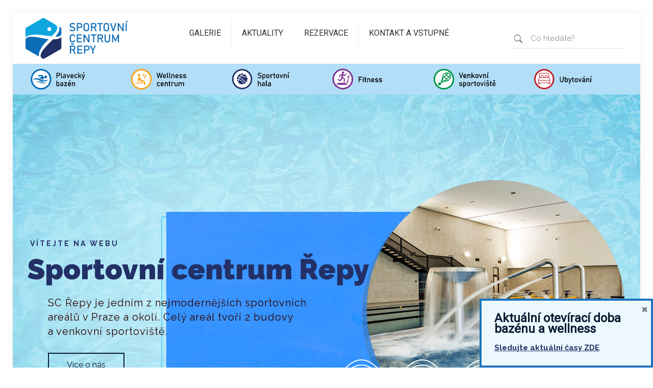

--- FILE ---
content_type: text/html; charset=UTF-8
request_url: https://sc-repy.cz/home/
body_size: 199923
content:
<!DOCTYPE html>
<html lang="cs" class="no-js " itemscope itemtype="https://schema.org/WebPage" >

<head>

<meta charset="UTF-8" />
<title>Home &#8211; Sportovní centrum Řepy</title>
<meta name='robots' content='max-image-preview:large' />
	<style>img:is([sizes="auto" i], [sizes^="auto," i]) { contain-intrinsic-size: 3000px 1500px }</style>
	<meta name="keywords" content="Sportovní centrum Řepy - Bazén, Wellness, Sauna, Sportovní hala, Beach volejbal, Tenis, Petanque"/>
<meta name="description" content="Sportovní centrum Řepy - Bazén, Wellness, Sauna, Sportovní hala, Beach volejbal, Tenis, Petanque"/>
<link rel="alternate" hreflang="cs-CZ" href="https://sc-repy.cz/home/"/>
<!-- Global site tag (gtag.js) - Google Analytics -->
<script async src="https://www.googletagmanager.com/gtag/js?id=UA-645811-35"></script>
<script>
  window.dataLayer = window.dataLayer || [];
  function gtag(){dataLayer.push(arguments);}
  gtag('js', new Date());

  gtag('config', 'UA-645811-35');
</script>
<meta name="format-detection" content="telephone=no">
<meta name="viewport" content="width=device-width, initial-scale=1" />
<link rel="shortcut icon" href="https://sc-repy.cz/wp-content/uploads/2019/11/favicon_scr_32.png" type="image/x-icon" />
<link rel="apple-touch-icon" href="https://sc-repy.cz/wp-content/uploads/2019/11/favicon_scr_180.png" />
<meta name="theme-color" content="#ffffff" media="(prefers-color-scheme: light)">
<meta name="theme-color" content="#ffffff" media="(prefers-color-scheme: dark)">
<link rel='dns-prefetch' href='//fonts.googleapis.com' />
<link rel="alternate" type="application/rss+xml" title="Sportovní centrum Řepy &raquo; RSS zdroj" href="https://sc-repy.cz/feed/" />
<link rel="alternate" type="application/rss+xml" title="Sportovní centrum Řepy &raquo; RSS komentářů" href="https://sc-repy.cz/comments/feed/" />
<link rel="alternate" type="application/rss+xml" title="Sportovní centrum Řepy &raquo; RSS komentářů pro Home" href="https://sc-repy.cz/home/feed/" />
<script type="text/javascript">
/* <![CDATA[ */
window._wpemojiSettings = {"baseUrl":"https:\/\/s.w.org\/images\/core\/emoji\/16.0.1\/72x72\/","ext":".png","svgUrl":"https:\/\/s.w.org\/images\/core\/emoji\/16.0.1\/svg\/","svgExt":".svg","source":{"concatemoji":"https:\/\/sc-repy.cz\/wp-includes\/js\/wp-emoji-release.min.js?ver=6.8.3"}};
/*! This file is auto-generated */
!function(s,n){var o,i,e;function c(e){try{var t={supportTests:e,timestamp:(new Date).valueOf()};sessionStorage.setItem(o,JSON.stringify(t))}catch(e){}}function p(e,t,n){e.clearRect(0,0,e.canvas.width,e.canvas.height),e.fillText(t,0,0);var t=new Uint32Array(e.getImageData(0,0,e.canvas.width,e.canvas.height).data),a=(e.clearRect(0,0,e.canvas.width,e.canvas.height),e.fillText(n,0,0),new Uint32Array(e.getImageData(0,0,e.canvas.width,e.canvas.height).data));return t.every(function(e,t){return e===a[t]})}function u(e,t){e.clearRect(0,0,e.canvas.width,e.canvas.height),e.fillText(t,0,0);for(var n=e.getImageData(16,16,1,1),a=0;a<n.data.length;a++)if(0!==n.data[a])return!1;return!0}function f(e,t,n,a){switch(t){case"flag":return n(e,"\ud83c\udff3\ufe0f\u200d\u26a7\ufe0f","\ud83c\udff3\ufe0f\u200b\u26a7\ufe0f")?!1:!n(e,"\ud83c\udde8\ud83c\uddf6","\ud83c\udde8\u200b\ud83c\uddf6")&&!n(e,"\ud83c\udff4\udb40\udc67\udb40\udc62\udb40\udc65\udb40\udc6e\udb40\udc67\udb40\udc7f","\ud83c\udff4\u200b\udb40\udc67\u200b\udb40\udc62\u200b\udb40\udc65\u200b\udb40\udc6e\u200b\udb40\udc67\u200b\udb40\udc7f");case"emoji":return!a(e,"\ud83e\udedf")}return!1}function g(e,t,n,a){var r="undefined"!=typeof WorkerGlobalScope&&self instanceof WorkerGlobalScope?new OffscreenCanvas(300,150):s.createElement("canvas"),o=r.getContext("2d",{willReadFrequently:!0}),i=(o.textBaseline="top",o.font="600 32px Arial",{});return e.forEach(function(e){i[e]=t(o,e,n,a)}),i}function t(e){var t=s.createElement("script");t.src=e,t.defer=!0,s.head.appendChild(t)}"undefined"!=typeof Promise&&(o="wpEmojiSettingsSupports",i=["flag","emoji"],n.supports={everything:!0,everythingExceptFlag:!0},e=new Promise(function(e){s.addEventListener("DOMContentLoaded",e,{once:!0})}),new Promise(function(t){var n=function(){try{var e=JSON.parse(sessionStorage.getItem(o));if("object"==typeof e&&"number"==typeof e.timestamp&&(new Date).valueOf()<e.timestamp+604800&&"object"==typeof e.supportTests)return e.supportTests}catch(e){}return null}();if(!n){if("undefined"!=typeof Worker&&"undefined"!=typeof OffscreenCanvas&&"undefined"!=typeof URL&&URL.createObjectURL&&"undefined"!=typeof Blob)try{var e="postMessage("+g.toString()+"("+[JSON.stringify(i),f.toString(),p.toString(),u.toString()].join(",")+"));",a=new Blob([e],{type:"text/javascript"}),r=new Worker(URL.createObjectURL(a),{name:"wpTestEmojiSupports"});return void(r.onmessage=function(e){c(n=e.data),r.terminate(),t(n)})}catch(e){}c(n=g(i,f,p,u))}t(n)}).then(function(e){for(var t in e)n.supports[t]=e[t],n.supports.everything=n.supports.everything&&n.supports[t],"flag"!==t&&(n.supports.everythingExceptFlag=n.supports.everythingExceptFlag&&n.supports[t]);n.supports.everythingExceptFlag=n.supports.everythingExceptFlag&&!n.supports.flag,n.DOMReady=!1,n.readyCallback=function(){n.DOMReady=!0}}).then(function(){return e}).then(function(){var e;n.supports.everything||(n.readyCallback(),(e=n.source||{}).concatemoji?t(e.concatemoji):e.wpemoji&&e.twemoji&&(t(e.twemoji),t(e.wpemoji)))}))}((window,document),window._wpemojiSettings);
/* ]]> */
</script>
<link rel='stylesheet' id='mec-select2-style-css' href='https://sc-repy.cz/wp-content/plugins/modern-events-calendar-lite/assets/packages/select2/select2.min.css?ver=6.1.6' type='text/css' media='all' />
<link rel='stylesheet' id='mec-font-icons-css' href='https://sc-repy.cz/wp-content/plugins/modern-events-calendar-lite/assets/css/iconfonts.css?ver=6.8.3' type='text/css' media='all' />
<link rel='stylesheet' id='mec-frontend-style-css' href='https://sc-repy.cz/wp-content/plugins/modern-events-calendar-lite/assets/css/frontend.min.css?ver=6.1.6' type='text/css' media='all' />
<link rel='stylesheet' id='mec-tooltip-style-css' href='https://sc-repy.cz/wp-content/plugins/modern-events-calendar-lite/assets/packages/tooltip/tooltip.css?ver=6.8.3' type='text/css' media='all' />
<link rel='stylesheet' id='mec-tooltip-shadow-style-css' href='https://sc-repy.cz/wp-content/plugins/modern-events-calendar-lite/assets/packages/tooltip/tooltipster-sideTip-shadow.min.css?ver=6.8.3' type='text/css' media='all' />
<link rel='stylesheet' id='featherlight-css' href='https://sc-repy.cz/wp-content/plugins/modern-events-calendar-lite/assets/packages/featherlight/featherlight.css?ver=6.8.3' type='text/css' media='all' />
<link rel='stylesheet' id='mec-custom-google-font-css' href='https://fonts.googleapis.com/css?family=%7CRoboto%3A%2C+%2C+%2C+%2C+%2C+%2C+%2C+%2C+%2C+%2C+%2C+%2C+&#038;subset=latin%2Clatin-ext' type='text/css' media='all' />
<link rel='stylesheet' id='mec-lity-style-css' href='https://sc-repy.cz/wp-content/plugins/modern-events-calendar-lite/assets/packages/lity/lity.min.css?ver=6.8.3' type='text/css' media='all' />
<link rel='stylesheet' id='mec-general-calendar-style-css' href='https://sc-repy.cz/wp-content/plugins/modern-events-calendar-lite/assets/css/mec-general-calendar.css?ver=6.8.3' type='text/css' media='all' />
<link rel='stylesheet' id='layerslider-css' href='https://sc-repy.cz/wp-content/plugins/LayerSlider/static/layerslider/css/layerslider.css?ver=6.9.2' type='text/css' media='all' />
<style id='wp-emoji-styles-inline-css' type='text/css'>

	img.wp-smiley, img.emoji {
		display: inline !important;
		border: none !important;
		box-shadow: none !important;
		height: 1em !important;
		width: 1em !important;
		margin: 0 0.07em !important;
		vertical-align: -0.1em !important;
		background: none !important;
		padding: 0 !important;
	}
</style>
<link rel='stylesheet' id='wp-block-library-css' href='https://sc-repy.cz/wp-includes/css/dist/block-library/style.min.css?ver=6.8.3' type='text/css' media='all' />
<style id='classic-theme-styles-inline-css' type='text/css'>
/*! This file is auto-generated */
.wp-block-button__link{color:#fff;background-color:#32373c;border-radius:9999px;box-shadow:none;text-decoration:none;padding:calc(.667em + 2px) calc(1.333em + 2px);font-size:1.125em}.wp-block-file__button{background:#32373c;color:#fff;text-decoration:none}
</style>
<style id='global-styles-inline-css' type='text/css'>
:root{--wp--preset--aspect-ratio--square: 1;--wp--preset--aspect-ratio--4-3: 4/3;--wp--preset--aspect-ratio--3-4: 3/4;--wp--preset--aspect-ratio--3-2: 3/2;--wp--preset--aspect-ratio--2-3: 2/3;--wp--preset--aspect-ratio--16-9: 16/9;--wp--preset--aspect-ratio--9-16: 9/16;--wp--preset--color--black: #000000;--wp--preset--color--cyan-bluish-gray: #abb8c3;--wp--preset--color--white: #ffffff;--wp--preset--color--pale-pink: #f78da7;--wp--preset--color--vivid-red: #cf2e2e;--wp--preset--color--luminous-vivid-orange: #ff6900;--wp--preset--color--luminous-vivid-amber: #fcb900;--wp--preset--color--light-green-cyan: #7bdcb5;--wp--preset--color--vivid-green-cyan: #00d084;--wp--preset--color--pale-cyan-blue: #8ed1fc;--wp--preset--color--vivid-cyan-blue: #0693e3;--wp--preset--color--vivid-purple: #9b51e0;--wp--preset--gradient--vivid-cyan-blue-to-vivid-purple: linear-gradient(135deg,rgba(6,147,227,1) 0%,rgb(155,81,224) 100%);--wp--preset--gradient--light-green-cyan-to-vivid-green-cyan: linear-gradient(135deg,rgb(122,220,180) 0%,rgb(0,208,130) 100%);--wp--preset--gradient--luminous-vivid-amber-to-luminous-vivid-orange: linear-gradient(135deg,rgba(252,185,0,1) 0%,rgba(255,105,0,1) 100%);--wp--preset--gradient--luminous-vivid-orange-to-vivid-red: linear-gradient(135deg,rgba(255,105,0,1) 0%,rgb(207,46,46) 100%);--wp--preset--gradient--very-light-gray-to-cyan-bluish-gray: linear-gradient(135deg,rgb(238,238,238) 0%,rgb(169,184,195) 100%);--wp--preset--gradient--cool-to-warm-spectrum: linear-gradient(135deg,rgb(74,234,220) 0%,rgb(151,120,209) 20%,rgb(207,42,186) 40%,rgb(238,44,130) 60%,rgb(251,105,98) 80%,rgb(254,248,76) 100%);--wp--preset--gradient--blush-light-purple: linear-gradient(135deg,rgb(255,206,236) 0%,rgb(152,150,240) 100%);--wp--preset--gradient--blush-bordeaux: linear-gradient(135deg,rgb(254,205,165) 0%,rgb(254,45,45) 50%,rgb(107,0,62) 100%);--wp--preset--gradient--luminous-dusk: linear-gradient(135deg,rgb(255,203,112) 0%,rgb(199,81,192) 50%,rgb(65,88,208) 100%);--wp--preset--gradient--pale-ocean: linear-gradient(135deg,rgb(255,245,203) 0%,rgb(182,227,212) 50%,rgb(51,167,181) 100%);--wp--preset--gradient--electric-grass: linear-gradient(135deg,rgb(202,248,128) 0%,rgb(113,206,126) 100%);--wp--preset--gradient--midnight: linear-gradient(135deg,rgb(2,3,129) 0%,rgb(40,116,252) 100%);--wp--preset--font-size--small: 13px;--wp--preset--font-size--medium: 20px;--wp--preset--font-size--large: 36px;--wp--preset--font-size--x-large: 42px;--wp--preset--spacing--20: 0.44rem;--wp--preset--spacing--30: 0.67rem;--wp--preset--spacing--40: 1rem;--wp--preset--spacing--50: 1.5rem;--wp--preset--spacing--60: 2.25rem;--wp--preset--spacing--70: 3.38rem;--wp--preset--spacing--80: 5.06rem;--wp--preset--shadow--natural: 6px 6px 9px rgba(0, 0, 0, 0.2);--wp--preset--shadow--deep: 12px 12px 50px rgba(0, 0, 0, 0.4);--wp--preset--shadow--sharp: 6px 6px 0px rgba(0, 0, 0, 0.2);--wp--preset--shadow--outlined: 6px 6px 0px -3px rgba(255, 255, 255, 1), 6px 6px rgba(0, 0, 0, 1);--wp--preset--shadow--crisp: 6px 6px 0px rgba(0, 0, 0, 1);}:where(.is-layout-flex){gap: 0.5em;}:where(.is-layout-grid){gap: 0.5em;}body .is-layout-flex{display: flex;}.is-layout-flex{flex-wrap: wrap;align-items: center;}.is-layout-flex > :is(*, div){margin: 0;}body .is-layout-grid{display: grid;}.is-layout-grid > :is(*, div){margin: 0;}:where(.wp-block-columns.is-layout-flex){gap: 2em;}:where(.wp-block-columns.is-layout-grid){gap: 2em;}:where(.wp-block-post-template.is-layout-flex){gap: 1.25em;}:where(.wp-block-post-template.is-layout-grid){gap: 1.25em;}.has-black-color{color: var(--wp--preset--color--black) !important;}.has-cyan-bluish-gray-color{color: var(--wp--preset--color--cyan-bluish-gray) !important;}.has-white-color{color: var(--wp--preset--color--white) !important;}.has-pale-pink-color{color: var(--wp--preset--color--pale-pink) !important;}.has-vivid-red-color{color: var(--wp--preset--color--vivid-red) !important;}.has-luminous-vivid-orange-color{color: var(--wp--preset--color--luminous-vivid-orange) !important;}.has-luminous-vivid-amber-color{color: var(--wp--preset--color--luminous-vivid-amber) !important;}.has-light-green-cyan-color{color: var(--wp--preset--color--light-green-cyan) !important;}.has-vivid-green-cyan-color{color: var(--wp--preset--color--vivid-green-cyan) !important;}.has-pale-cyan-blue-color{color: var(--wp--preset--color--pale-cyan-blue) !important;}.has-vivid-cyan-blue-color{color: var(--wp--preset--color--vivid-cyan-blue) !important;}.has-vivid-purple-color{color: var(--wp--preset--color--vivid-purple) !important;}.has-black-background-color{background-color: var(--wp--preset--color--black) !important;}.has-cyan-bluish-gray-background-color{background-color: var(--wp--preset--color--cyan-bluish-gray) !important;}.has-white-background-color{background-color: var(--wp--preset--color--white) !important;}.has-pale-pink-background-color{background-color: var(--wp--preset--color--pale-pink) !important;}.has-vivid-red-background-color{background-color: var(--wp--preset--color--vivid-red) !important;}.has-luminous-vivid-orange-background-color{background-color: var(--wp--preset--color--luminous-vivid-orange) !important;}.has-luminous-vivid-amber-background-color{background-color: var(--wp--preset--color--luminous-vivid-amber) !important;}.has-light-green-cyan-background-color{background-color: var(--wp--preset--color--light-green-cyan) !important;}.has-vivid-green-cyan-background-color{background-color: var(--wp--preset--color--vivid-green-cyan) !important;}.has-pale-cyan-blue-background-color{background-color: var(--wp--preset--color--pale-cyan-blue) !important;}.has-vivid-cyan-blue-background-color{background-color: var(--wp--preset--color--vivid-cyan-blue) !important;}.has-vivid-purple-background-color{background-color: var(--wp--preset--color--vivid-purple) !important;}.has-black-border-color{border-color: var(--wp--preset--color--black) !important;}.has-cyan-bluish-gray-border-color{border-color: var(--wp--preset--color--cyan-bluish-gray) !important;}.has-white-border-color{border-color: var(--wp--preset--color--white) !important;}.has-pale-pink-border-color{border-color: var(--wp--preset--color--pale-pink) !important;}.has-vivid-red-border-color{border-color: var(--wp--preset--color--vivid-red) !important;}.has-luminous-vivid-orange-border-color{border-color: var(--wp--preset--color--luminous-vivid-orange) !important;}.has-luminous-vivid-amber-border-color{border-color: var(--wp--preset--color--luminous-vivid-amber) !important;}.has-light-green-cyan-border-color{border-color: var(--wp--preset--color--light-green-cyan) !important;}.has-vivid-green-cyan-border-color{border-color: var(--wp--preset--color--vivid-green-cyan) !important;}.has-pale-cyan-blue-border-color{border-color: var(--wp--preset--color--pale-cyan-blue) !important;}.has-vivid-cyan-blue-border-color{border-color: var(--wp--preset--color--vivid-cyan-blue) !important;}.has-vivid-purple-border-color{border-color: var(--wp--preset--color--vivid-purple) !important;}.has-vivid-cyan-blue-to-vivid-purple-gradient-background{background: var(--wp--preset--gradient--vivid-cyan-blue-to-vivid-purple) !important;}.has-light-green-cyan-to-vivid-green-cyan-gradient-background{background: var(--wp--preset--gradient--light-green-cyan-to-vivid-green-cyan) !important;}.has-luminous-vivid-amber-to-luminous-vivid-orange-gradient-background{background: var(--wp--preset--gradient--luminous-vivid-amber-to-luminous-vivid-orange) !important;}.has-luminous-vivid-orange-to-vivid-red-gradient-background{background: var(--wp--preset--gradient--luminous-vivid-orange-to-vivid-red) !important;}.has-very-light-gray-to-cyan-bluish-gray-gradient-background{background: var(--wp--preset--gradient--very-light-gray-to-cyan-bluish-gray) !important;}.has-cool-to-warm-spectrum-gradient-background{background: var(--wp--preset--gradient--cool-to-warm-spectrum) !important;}.has-blush-light-purple-gradient-background{background: var(--wp--preset--gradient--blush-light-purple) !important;}.has-blush-bordeaux-gradient-background{background: var(--wp--preset--gradient--blush-bordeaux) !important;}.has-luminous-dusk-gradient-background{background: var(--wp--preset--gradient--luminous-dusk) !important;}.has-pale-ocean-gradient-background{background: var(--wp--preset--gradient--pale-ocean) !important;}.has-electric-grass-gradient-background{background: var(--wp--preset--gradient--electric-grass) !important;}.has-midnight-gradient-background{background: var(--wp--preset--gradient--midnight) !important;}.has-small-font-size{font-size: var(--wp--preset--font-size--small) !important;}.has-medium-font-size{font-size: var(--wp--preset--font-size--medium) !important;}.has-large-font-size{font-size: var(--wp--preset--font-size--large) !important;}.has-x-large-font-size{font-size: var(--wp--preset--font-size--x-large) !important;}
:where(.wp-block-post-template.is-layout-flex){gap: 1.25em;}:where(.wp-block-post-template.is-layout-grid){gap: 1.25em;}
:where(.wp-block-columns.is-layout-flex){gap: 2em;}:where(.wp-block-columns.is-layout-grid){gap: 2em;}
:root :where(.wp-block-pullquote){font-size: 1.5em;line-height: 1.6;}
</style>
<link rel='stylesheet' id='contact-form-7-css' href='https://sc-repy.cz/wp-content/plugins/contact-form-7/includes/css/styles.css?ver=6.1.2' type='text/css' media='all' />
<link rel='stylesheet' id='mfn-be-css' href='https://sc-repy.cz/wp-content/themes/betheme/css/be.css?ver=28.1.10' type='text/css' media='all' />
<link rel='stylesheet' id='mfn-animations-css' href='https://sc-repy.cz/wp-content/themes/betheme/assets/animations/animations.min.css?ver=28.1.10' type='text/css' media='all' />
<link rel='stylesheet' id='mfn-font-awesome-css' href='https://sc-repy.cz/wp-content/themes/betheme/fonts/fontawesome/fontawesome.css?ver=28.1.10' type='text/css' media='all' />
<link rel='stylesheet' id='mfn-responsive-css' href='https://sc-repy.cz/wp-content/themes/betheme/css/responsive.css?ver=28.1.10' type='text/css' media='all' />
<link rel='stylesheet' id='mfn-fonts-css' href='https://fonts.googleapis.com/css?family=Raleway%3A1%2C300%2C400%2C400italic%2C700%2C700italic%2C900&#038;display=swap&#038;ver=6.8.3' type='text/css' media='all' />
<link rel='stylesheet' id='mfn-hb-css' href='https://sc-repy.cz/wp-content/plugins/mfn-header-builder/functions/assets/style.css?ver=6.8.3' type='text/css' media='all' />
<style id='mfn-hb-inline-css' type='text/css'>
.mhb-view.desktop{background-color:#ffffff}.mhb-view.desktop .first-row{background-color:rgba(255,255,255,0)}.mhb-view.desktop .first-row .mhb-row-wrapper{min-height:80px}.mhb-view.desktop .first-row .overflow.mhb-item-inner{height:80px}.mhb-view.desktop .first-row .mhb-menu .menu > li > a > span{line-height:60px}.mhb-view.desktop .first-row .mhb-image img{max-height:80px}.mhb-view.desktop .second-row{background-color:#b3def8}.mhb-view.desktop .second-row .mhb-row-wrapper{min-height:60px}.mhb-view.desktop .second-row .overflow.mhb-item-inner{height:60px}.mhb-view.desktop .second-row .mhb-menu .menu > li > a > span{line-height:40px}.mhb-view.desktop .second-row .mhb-image img{max-height:60px}.mhb-view.desktop.sticky{background-color:#ffffff}.mhb-view.desktop.sticky .first-row{background-color:rgba(232,119,119,0)}.mhb-view.desktop.sticky .first-row .mhb-row-wrapper{min-height:90px}.mhb-view.desktop.sticky .first-row .overflow.mhb-item-inner{height:90px}.mhb-view.desktop.sticky .first-row .mhb-menu .menu > li > a > span{line-height:70px}.mhb-view.desktop.sticky .first-row .mhb-image img{max-height:90px}.mhb-view.desktop.sticky .second-row{background-color:#b3def8}.mhb-view.desktop.sticky .second-row .mhb-row-wrapper{min-height:60px}.mhb-view.desktop.sticky .second-row .overflow.mhb-item-inner{height:60px}.mhb-view.desktop.sticky .second-row .mhb-menu .menu > li > a > span{line-height:40px}.mhb-view.desktop.sticky .second-row .mhb-image img{max-height:60px}.mhb-view.tablet{background-color:#ffffff}.mhb-view.tablet .first-row{background-color:rgba(255,255,255,0)}.mhb-view.tablet .first-row .mhb-row-wrapper{min-height:90px}.mhb-view.tablet .first-row .overflow.mhb-item-inner{height:90px}.mhb-view.tablet .first-row .mhb-menu .menu > li > a > span{line-height:70px}.mhb-view.tablet .first-row .mhb-image img{max-height:90px}.mhb-view.tablet .second-row{background-color:#b3def8}.mhb-view.tablet .second-row .mhb-row-wrapper{min-height:60px}.mhb-view.tablet .second-row .overflow.mhb-item-inner{height:60px}.mhb-view.tablet .second-row .mhb-menu .menu > li > a > span{line-height:40px}.mhb-view.tablet .second-row .mhb-image img{max-height:60px}.mhb-view.tablet.sticky{background-color:#ffffff}.mhb-view.tablet.sticky .first-row{background-color:rgba(255,255,255,0)}.mhb-view.tablet.sticky .first-row .mhb-row-wrapper{min-height:90px}.mhb-view.tablet.sticky .first-row .overflow.mhb-item-inner{height:90px}.mhb-view.tablet.sticky .first-row .mhb-menu .menu > li > a > span{line-height:70px}.mhb-view.tablet.sticky .first-row .mhb-image img{max-height:90px}.mhb-view.tablet.sticky .second-row{background-color:#b3def8}.mhb-view.tablet.sticky .second-row .mhb-row-wrapper{min-height:60px}.mhb-view.tablet.sticky .second-row .overflow.mhb-item-inner{height:60px}.mhb-view.tablet.sticky .second-row .mhb-menu .menu > li > a > span{line-height:40px}.mhb-view.tablet.sticky .second-row .mhb-image img{max-height:60px}.mhb-view.mobile{background-color:#ffffff}.mhb-view.mobile .first-row{background-color:rgba(255,255,255,0)}.mhb-view.mobile .first-row .mhb-row-wrapper{min-height:90px}.mhb-view.mobile .first-row .overflow.mhb-item-inner{height:90px}.mhb-view.mobile .first-row .mhb-menu .menu > li > a > span{line-height:70px}.mhb-view.mobile .first-row .mhb-image img{max-height:90px}.mhb-view.mobile .second-row{background-color:#b3def8}.mhb-view.mobile .second-row .mhb-row-wrapper{min-height:60px}.mhb-view.mobile .second-row .overflow.mhb-item-inner{height:60px}.mhb-view.mobile .second-row .mhb-menu .menu > li > a > span{line-height:40px}.mhb-view.mobile .second-row .mhb-image img{max-height:60px}.mhb-custom-1JNO58UeY .menu > li > a{color:#333333}.mhb-custom-1JNO58UeY .menu > li.current-menu-item > a, .mhb-custom-1JNO58UeY .menu > li.current-menu-ancestor > a, .mhb-custom-1JNO58UeY .menu > li.current-page-item > a, .mhb-custom-1JNO58UeY .menu > li.current-page-ancestor > a{color:#0095eb}.mhb-custom-1JNO58UeY .menu > li > a:hover{color:#0095eb}.mhb-custom-1JNO58UeY .menu li ul{background-color:#f2f2f2}.mhb-custom-1JNO58UeY .menu li ul li a{color:#333333}.mhb-custom-1JNO58UeY .menu li ul li.current-menu-item > a, .mhb-custom-1JNO58UeY .menu li ul li.current-menu-ancestor > a, .mhb-custom-1JNO58UeY .menu li ul li.current-page-item > a, .mhb-custom-1JNO58UeY .menu li ul li.current-page-ancestor > a{color:#0095eb}.mhb-custom-1JNO58UeY .menu li ul li a:hover{color:#0095eb}.mhb-custom-1JNO58UeY .menu > li > a{font-weight:400}.mhb-custom-1JNO58UeY .menu > li > a{font-family:"Roboto"}.mhb-custom-1JNO58UeY .menu > li > a{font-size:16px}.mhb-custom-QWA484Px1 a,.mhb-custom-QWA484Px1 .search form i{color:#333333}.mhb-custom-QWA484Px1 a:hover{color:#0095eb}.mhb-custom-VVnvf7LRZB .menu > li > a{color:#333333}.mhb-custom-VVnvf7LRZB .menu > li.current-menu-item > a, .mhb-custom-VVnvf7LRZB .menu > li.current-menu-ancestor > a, .mhb-custom-VVnvf7LRZB .menu > li.current-page-item > a, .mhb-custom-VVnvf7LRZB .menu > li.current-page-ancestor > a{color:#0095eb}.mhb-custom-VVnvf7LRZB .menu > li > a:hover{color:#0095eb}.mhb-custom-VVnvf7LRZB .menu li ul{background-color:#f2f2f2}.mhb-custom-VVnvf7LRZB .menu li ul li a{color:#333333}.mhb-custom-VVnvf7LRZB .menu li ul li.current-menu-item > a, .mhb-custom-VVnvf7LRZB .menu li ul li.current-menu-ancestor > a, .mhb-custom-VVnvf7LRZB .menu li ul li.current-page-item > a, .mhb-custom-VVnvf7LRZB .menu li ul li.current-page-ancestor > a{color:#0095eb}.mhb-custom-VVnvf7LRZB .menu li ul li a:hover{color:#0095eb}.mhb-custom-VVnvf7LRZB .menu > li > a{font-weight:400}.mhb-custom-VVnvf7LRZB .menu > li > a{font-family:"Roboto"}.mhb-custom-VVnvf7LRZB .menu > li > a{font-size:16px}.mhb-custom-5h-bjDSSA a,.mhb-custom-5h-bjDSSA .search form i{color:#333333}.mhb-custom-5h-bjDSSA a:hover{color:#0095eb}.mhb-custom-yIBqCY6Q_K .menu > li > a{color:#333333}.mhb-custom-yIBqCY6Q_K .menu > li.current-menu-item > a, .mhb-custom-yIBqCY6Q_K .menu > li.current-menu-ancestor > a, .mhb-custom-yIBqCY6Q_K .menu > li.current-page-item > a, .mhb-custom-yIBqCY6Q_K .menu > li.current-page-ancestor > a{color:#0095eb}.mhb-custom-yIBqCY6Q_K .menu > li > a:hover{color:#0095eb}.mhb-custom-yIBqCY6Q_K .menu li ul{background-color:#f2f2f2}.mhb-custom-yIBqCY6Q_K .menu li ul li a{color:#333333}.mhb-custom-yIBqCY6Q_K .menu li ul li.current-menu-item > a, .mhb-custom-yIBqCY6Q_K .menu li ul li.current-menu-ancestor > a, .mhb-custom-yIBqCY6Q_K .menu li ul li.current-page-item > a, .mhb-custom-yIBqCY6Q_K .menu li ul li.current-page-ancestor > a{color:#0095eb}.mhb-custom-yIBqCY6Q_K .menu li ul li a:hover{color:#0095eb}.mhb-custom-yIBqCY6Q_K .menu > li > a{font-weight:400}.mhb-custom-yIBqCY6Q_K .menu > li > a{font-family:"Roboto"}.mhb-custom-yIBqCY6Q_K .menu > li > a{font-size:16px}.mhb-custom-byGJjgQzj a,.mhb-custom-byGJjgQzj .search form i{color:#333333}.mhb-custom-byGJjgQzj a:hover{color:#0095eb}.mhb-custom-JWnDHTL9lR .menu > li > a{color:#333333}.mhb-custom-JWnDHTL9lR .menu > li.current-menu-item > a, .mhb-custom-JWnDHTL9lR .menu > li.current-menu-ancestor > a, .mhb-custom-JWnDHTL9lR .menu > li.current-page-item > a, .mhb-custom-JWnDHTL9lR .menu > li.current-page-ancestor > a{color:#0095eb}.mhb-custom-JWnDHTL9lR .menu > li > a:hover{color:#0095eb}.mhb-custom-JWnDHTL9lR .menu li ul{background-color:#f2f2f2}.mhb-custom-JWnDHTL9lR .menu li ul li a{color:#333333}.mhb-custom-JWnDHTL9lR .menu li ul li.current-menu-item > a, .mhb-custom-JWnDHTL9lR .menu li ul li.current-menu-ancestor > a, .mhb-custom-JWnDHTL9lR .menu li ul li.current-page-item > a, .mhb-custom-JWnDHTL9lR .menu li ul li.current-page-ancestor > a{color:#0095eb}.mhb-custom-JWnDHTL9lR .menu li ul li a:hover{color:#0095eb}.mhb-custom-JWnDHTL9lR .menu > li > a{font-weight:400}.mhb-custom-JWnDHTL9lR .menu > li > a{font-family:"Roboto"}.mhb-custom-JWnDHTL9lR .menu > li > a{font-size:16px}.mhb-custom-sQYD4qZTA a,.mhb-custom-sQYD4qZTA .search form i{color:#333333}.mhb-custom-sQYD4qZTA a:hover{color:#0095eb}.mhb-custom-zOnThjcR3A .menu > li > a{color:#333333}.mhb-custom-zOnThjcR3A .menu > li.current-menu-item > a, .mhb-custom-zOnThjcR3A .menu > li.current-menu-ancestor > a, .mhb-custom-zOnThjcR3A .menu > li.current-page-item > a, .mhb-custom-zOnThjcR3A .menu > li.current-page-ancestor > a{color:#0095eb}.mhb-custom-zOnThjcR3A .menu > li > a:hover{color:#0095eb}.mhb-custom-zOnThjcR3A .menu li ul{background-color:#f2f2f2}.mhb-custom-zOnThjcR3A .menu li ul li a{color:#333333}.mhb-custom-zOnThjcR3A .menu li ul li.current-menu-item > a, .mhb-custom-zOnThjcR3A .menu li ul li.current-menu-ancestor > a, .mhb-custom-zOnThjcR3A .menu li ul li.current-page-item > a, .mhb-custom-zOnThjcR3A .menu li ul li.current-page-ancestor > a{color:#0095eb}.mhb-custom-zOnThjcR3A .menu li ul li a:hover{color:#0095eb}.mhb-custom-zOnThjcR3A .menu > li > a{font-weight:400}.mhb-custom-zOnThjcR3A .menu > li > a{font-family:"Roboto"}.mhb-custom-zOnThjcR3A .menu > li > a{font-size:16px}.mhb-custom-dyzeqnnE6 {color:#333333}.mhb-custom-dyzeqnnE6 a{color:#0095eb}.mhb-custom-dyzeqnnE6 a:hover{color:#007cc3}.mhb-custom-tb1iKfa5f .menu > li > a{color:#333333}.mhb-custom-tb1iKfa5f .menu > li.current-menu-item > a, .mhb-custom-tb1iKfa5f .menu > li.current-menu-ancestor > a, .mhb-custom-tb1iKfa5f .menu > li.current-page-item > a, .mhb-custom-tb1iKfa5f .menu > li.current-page-ancestor > a{color:#0095eb}.mhb-custom-tb1iKfa5f .menu > li > a:hover{color:#0095eb}.mhb-custom-tb1iKfa5f .menu li ul{background-color:#F2F2F2}.mhb-custom-tb1iKfa5f .menu li ul li a{color:#333333}.mhb-custom-tb1iKfa5f .menu li ul li.current-menu-item > a, .mhb-custom-tb1iKfa5f .menu li ul li.current-menu-ancestor > a, .mhb-custom-tb1iKfa5f .menu li ul li.current-page-item > a, .mhb-custom-tb1iKfa5f .menu li ul li.current-page-ancestor > a{color:#0095eb}.mhb-custom-tb1iKfa5f .menu li ul li a:hover{color:#0095eb}.mhb-custom-tb1iKfa5f .menu > li > a{font-weight:400}.mhb-custom-tb1iKfa5f .menu > li > a{font-family:"Roboto"}.mhb-custom-tb1iKfa5f .menu > li > a{font-size:15px}
</style>
<link rel='stylesheet' id='mfn-hb-Roboto-400-css' href='https://fonts.googleapis.com/css?family=Roboto%3A400%2C400&#038;ver=6.8.3' type='text/css' media='all' />
<link rel='stylesheet' id='boxzilla-css' href='https://sc-repy.cz/wp-content/plugins/boxzilla/assets/css/styles.css?ver=3.4.5' type='text/css' media='all' />
<style id='mfn-dynamic-inline-css' type='text/css'>
@font-face{font-family:"Bahnschrift";src:url("https://sc-repy.cz/wp-content/uploads/2020/03/bahnschrift-cufonfonts-SC-repy.zip") format("truetype");font-weight:normal;font-style:normal;font-display:swap}
html{background-color:#ffffff}#Wrapper,#Content,.mfn-popup .mfn-popup-content,.mfn-off-canvas-sidebar .mfn-off-canvas-content-wrapper,.mfn-cart-holder,.mfn-header-login,#Top_bar .search_wrapper,#Top_bar .top_bar_right .mfn-live-search-box,.column_livesearch .mfn-live-search-wrapper,.column_livesearch .mfn-live-search-box{background-color:#ffffff}.layout-boxed.mfn-bebuilder-header.mfn-ui #Wrapper .mfn-only-sample-content{background-color:#ffffff}body:not(.template-slider) #Header{min-height:80px}body.header-below:not(.template-slider) #Header{padding-top:80px}#Subheader{padding:0px 0}#Footer .widgets_wrapper{padding:50px 0}.has-search-overlay.search-overlay-opened #search-overlay{background-color:rgba(0,0,0,0.6)}.elementor-page.elementor-default #Content .the_content .section_wrapper{max-width:100%}.elementor-page.elementor-default #Content .section.the_content{width:100%}.elementor-page.elementor-default #Content .section_wrapper .the_content_wrapper{margin-left:0;margin-right:0;width:100%}body,span.date_label,.timeline_items li h3 span,input[type="date"],input[type="text"],input[type="password"],input[type="tel"],input[type="email"],input[type="url"],textarea,select,.offer_li .title h3,.mfn-menu-item-megamenu{font-family:"Raleway",-apple-system,BlinkMacSystemFont,"Segoe UI",Roboto,Oxygen-Sans,Ubuntu,Cantarell,"Helvetica Neue",sans-serif}.lead,.big{font-family:"Raleway",-apple-system,BlinkMacSystemFont,"Segoe UI",Roboto,Oxygen-Sans,Ubuntu,Cantarell,"Helvetica Neue",sans-serif}#menu > ul > li > a,#overlay-menu ul li a{font-family:"Raleway",-apple-system,BlinkMacSystemFont,"Segoe UI",Roboto,Oxygen-Sans,Ubuntu,Cantarell,"Helvetica Neue",sans-serif}#Subheader .title{font-family:"Raleway",-apple-system,BlinkMacSystemFont,"Segoe UI",Roboto,Oxygen-Sans,Ubuntu,Cantarell,"Helvetica Neue",sans-serif}h1,h2,h3,h4,.text-logo #logo{font-family:"Bahnschrift",-apple-system,BlinkMacSystemFont,"Segoe UI",Roboto,Oxygen-Sans,Ubuntu,Cantarell,"Helvetica Neue",sans-serif}h5,h6{font-family:"Bahnschrift",-apple-system,BlinkMacSystemFont,"Segoe UI",Roboto,Oxygen-Sans,Ubuntu,Cantarell,"Helvetica Neue",sans-serif}blockquote{font-family:"Raleway",-apple-system,BlinkMacSystemFont,"Segoe UI",Roboto,Oxygen-Sans,Ubuntu,Cantarell,"Helvetica Neue",sans-serif}.chart_box .chart .num,.counter .desc_wrapper .number-wrapper,.how_it_works .image .number,.pricing-box .plan-header .price,.quick_fact .number-wrapper,.woocommerce .product div.entry-summary .price{font-family:"Raleway",-apple-system,BlinkMacSystemFont,"Segoe UI",Roboto,Oxygen-Sans,Ubuntu,Cantarell,"Helvetica Neue",sans-serif}body,.mfn-menu-item-megamenu{font-size:15px;line-height:20px;font-weight:400;letter-spacing:0px}.lead,.big{font-size:16px;line-height:25px;font-weight:400;letter-spacing:0px}#menu > ul > li > a,#overlay-menu ul li a{font-size:20px;font-weight:400;letter-spacing:0px}#overlay-menu ul li a{line-height:30px}#Subheader .title{font-size:56px;line-height:50px;font-weight:900;letter-spacing:0px}h1,.text-logo #logo{font-size:50px;line-height:45px;font-weight:700;letter-spacing:0px}h2{font-size:42px;line-height:44px;font-weight:700;letter-spacing:2px}h3,.woocommerce ul.products li.product h3,.woocommerce #customer_login h2{font-size:28px;line-height:30px;font-weight:700;letter-spacing:0px}h4,.woocommerce .woocommerce-order-details__title,.woocommerce .wc-bacs-bank-details-heading,.woocommerce .woocommerce-customer-details h2{font-size:24px;line-height:28px;font-weight:500;letter-spacing:0px}h5{font-size:18px;line-height:22px;font-weight:700;letter-spacing:0px}h6{font-size:14px;line-height:19px;font-weight:700;letter-spacing:0px}#Intro .intro-title{font-size:70px;line-height:70px;font-weight:400;letter-spacing:0px}@media only screen and (min-width:768px) and (max-width:959px){body,.mfn-menu-item-megamenu{font-size:13px;line-height:19px;font-weight:400;letter-spacing:0px}.lead,.big{font-size:14px;line-height:21px;font-weight:400;letter-spacing:0px}#menu > ul > li > a,#overlay-menu ul li a{font-size:17px;font-weight:400;letter-spacing:0px}#overlay-menu ul li a{line-height:25.5px}#Subheader .title{font-size:48px;line-height:43px;font-weight:900;letter-spacing:0px}h1,.text-logo #logo{font-size:43px;line-height:38px;font-weight:700;letter-spacing:0px}h2{font-size:36px;line-height:37px;font-weight:700;letter-spacing:2px}h3,.woocommerce ul.products li.product h3,.woocommerce #customer_login h2{font-size:24px;line-height:26px;font-weight:700;letter-spacing:0px}h4,.woocommerce .woocommerce-order-details__title,.woocommerce .wc-bacs-bank-details-heading,.woocommerce .woocommerce-customer-details h2{font-size:20px;line-height:24px;font-weight:500;letter-spacing:0px}h5{font-size:15px;line-height:19px;font-weight:700;letter-spacing:0px}h6{font-size:13px;line-height:19px;font-weight:700;letter-spacing:0px}#Intro .intro-title{font-size:60px;line-height:60px;font-weight:400;letter-spacing:0px}blockquote{font-size:15px}.chart_box .chart .num{font-size:45px;line-height:45px}.counter .desc_wrapper .number-wrapper{font-size:45px;line-height:45px}.counter .desc_wrapper .title{font-size:14px;line-height:18px}.faq .question .title{font-size:14px}.fancy_heading .title{font-size:38px;line-height:38px}.offer .offer_li .desc_wrapper .title h3{font-size:32px;line-height:32px}.offer_thumb_ul li.offer_thumb_li .desc_wrapper .title h3{font-size:32px;line-height:32px}.pricing-box .plan-header h2{font-size:27px;line-height:27px}.pricing-box .plan-header .price > span{font-size:40px;line-height:40px}.pricing-box .plan-header .price sup.currency{font-size:18px;line-height:18px}.pricing-box .plan-header .price sup.period{font-size:14px;line-height:14px}.quick_fact .number-wrapper{font-size:80px;line-height:80px}.trailer_box .desc h2{font-size:27px;line-height:27px}.widget > h3{font-size:17px;line-height:20px}}@media only screen and (min-width:480px) and (max-width:767px){body,.mfn-menu-item-megamenu{font-size:13px;line-height:19px;font-weight:400;letter-spacing:0px}.lead,.big{font-size:13px;line-height:19px;font-weight:400;letter-spacing:0px}#menu > ul > li > a,#overlay-menu ul li a{font-size:15px;font-weight:400;letter-spacing:0px}#overlay-menu ul li a{line-height:22.5px}#Subheader .title{font-size:42px;line-height:38px;font-weight:900;letter-spacing:0px}h1,.text-logo #logo{font-size:38px;line-height:34px;font-weight:700;letter-spacing:0px}h2{font-size:32px;line-height:33px;font-weight:700;letter-spacing:2px}h3,.woocommerce ul.products li.product h3,.woocommerce #customer_login h2{font-size:21px;line-height:23px;font-weight:700;letter-spacing:0px}h4,.woocommerce .woocommerce-order-details__title,.woocommerce .wc-bacs-bank-details-heading,.woocommerce .woocommerce-customer-details h2{font-size:18px;line-height:21px;font-weight:500;letter-spacing:0px}h5{font-size:14px;line-height:19px;font-weight:700;letter-spacing:0px}h6{font-size:13px;line-height:19px;font-weight:700;letter-spacing:0px}#Intro .intro-title{font-size:53px;line-height:53px;font-weight:400;letter-spacing:0px}blockquote{font-size:14px}.chart_box .chart .num{font-size:40px;line-height:40px}.counter .desc_wrapper .number-wrapper{font-size:40px;line-height:40px}.counter .desc_wrapper .title{font-size:13px;line-height:16px}.faq .question .title{font-size:13px}.fancy_heading .title{font-size:34px;line-height:34px}.offer .offer_li .desc_wrapper .title h3{font-size:28px;line-height:28px}.offer_thumb_ul li.offer_thumb_li .desc_wrapper .title h3{font-size:28px;line-height:28px}.pricing-box .plan-header h2{font-size:24px;line-height:24px}.pricing-box .plan-header .price > span{font-size:34px;line-height:34px}.pricing-box .plan-header .price sup.currency{font-size:16px;line-height:16px}.pricing-box .plan-header .price sup.period{font-size:13px;line-height:13px}.quick_fact .number-wrapper{font-size:70px;line-height:70px}.trailer_box .desc h2{font-size:24px;line-height:24px}.widget > h3{font-size:16px;line-height:19px}}@media only screen and (max-width:479px){body,.mfn-menu-item-megamenu{font-size:13px;line-height:19px;font-weight:400;letter-spacing:0px}.lead,.big{font-size:13px;line-height:19px;font-weight:400;letter-spacing:0px}#menu > ul > li > a,#overlay-menu ul li a{font-size:13px;font-weight:400;letter-spacing:0px}#overlay-menu ul li a{line-height:19.5px}#Subheader .title{font-size:34px;line-height:30px;font-weight:900;letter-spacing:0px}h1,.text-logo #logo{font-size:30px;line-height:27px;font-weight:700;letter-spacing:0px}h2{font-size:25px;line-height:26px;font-weight:700;letter-spacing:1px}h3,.woocommerce ul.products li.product h3,.woocommerce #customer_login h2{font-size:17px;line-height:19px;font-weight:700;letter-spacing:0px}h4,.woocommerce .woocommerce-order-details__title,.woocommerce .wc-bacs-bank-details-heading,.woocommerce .woocommerce-customer-details h2{font-size:14px;line-height:19px;font-weight:500;letter-spacing:0px}h5{font-size:13px;line-height:19px;font-weight:700;letter-spacing:0px}h6{font-size:13px;line-height:19px;font-weight:700;letter-spacing:0px}#Intro .intro-title{font-size:42px;line-height:42px;font-weight:400;letter-spacing:0px}blockquote{font-size:13px}.chart_box .chart .num{font-size:35px;line-height:35px}.counter .desc_wrapper .number-wrapper{font-size:35px;line-height:35px}.counter .desc_wrapper .title{font-size:13px;line-height:26px}.faq .question .title{font-size:13px}.fancy_heading .title{font-size:30px;line-height:30px}.offer .offer_li .desc_wrapper .title h3{font-size:26px;line-height:26px}.offer_thumb_ul li.offer_thumb_li .desc_wrapper .title h3{font-size:26px;line-height:26px}.pricing-box .plan-header h2{font-size:21px;line-height:21px}.pricing-box .plan-header .price > span{font-size:32px;line-height:32px}.pricing-box .plan-header .price sup.currency{font-size:14px;line-height:14px}.pricing-box .plan-header .price sup.period{font-size:13px;line-height:13px}.quick_fact .number-wrapper{font-size:60px;line-height:60px}.trailer_box .desc h2{font-size:21px;line-height:21px}.widget > h3{font-size:15px;line-height:18px}}.with_aside .sidebar.columns{width:23%}.with_aside .sections_group{width:77%}.aside_both .sidebar.columns{width:18%}.aside_both .sidebar.sidebar-1{margin-left:-82%}.aside_both .sections_group{width:64%;margin-left:18%}@media only screen and (min-width:1240px){#Wrapper,.with_aside .content_wrapper{max-width:1240px}body.layout-boxed.mfn-header-scrolled .mfn-header-tmpl.mfn-sticky-layout-width{max-width:1240px;left:0;right:0;margin-left:auto;margin-right:auto}body.layout-boxed:not(.mfn-header-scrolled) .mfn-header-tmpl.mfn-header-layout-width,body.layout-boxed .mfn-header-tmpl.mfn-header-layout-width:not(.mfn-hasSticky){max-width:1240px;left:0;right:0;margin-left:auto;margin-right:auto}body.layout-boxed.mfn-bebuilder-header.mfn-ui .mfn-only-sample-content{max-width:1240px;margin-left:auto;margin-right:auto}.section_wrapper,.container{max-width:1220px}.layout-boxed.header-boxed #Top_bar.is-sticky{max-width:1240px}}@media only screen and (max-width:767px){#Wrapper{max-width:calc(100% - 67px)}.content_wrapper .section_wrapper,.container,.four.columns .widget-area{max-width:550px !important;padding-left:33px;padding-right:33px}}body{--mfn-button-font-family:inherit;--mfn-button-font-size:15px;--mfn-button-font-weight:400;--mfn-button-font-style:inherit;--mfn-button-letter-spacing:0px;--mfn-button-padding:16px 20px 16px 20px;--mfn-button-border-width:0;--mfn-button-border-radius:;--mfn-button-gap:10px;--mfn-button-transition:0.2s;--mfn-button-color:#b3def8;--mfn-button-color-hover:#b3def8;--mfn-button-bg:#202358;--mfn-button-bg-hover:#13164b;--mfn-button-border-color:transparent;--mfn-button-border-color-hover:transparent;--mfn-button-icon-color:#b3def8;--mfn-button-icon-color-hover:#b3def8;--mfn-button-box-shadow:unset;--mfn-button-theme-color:#ffffff;--mfn-button-theme-color-hover:#ffffff;--mfn-button-theme-bg:#223066;--mfn-button-theme-bg-hover:#152359;--mfn-button-theme-border-color:transparent;--mfn-button-theme-border-color-hover:transparent;--mfn-button-theme-icon-color:#ffffff;--mfn-button-theme-icon-color-hover:#ffffff;--mfn-button-theme-box-shadow:unset;--mfn-button-shop-color:#ffffff;--mfn-button-shop-color-hover:#ffffff;--mfn-button-shop-bg:#223066;--mfn-button-shop-bg-hover:#152359;--mfn-button-shop-border-color:transparent;--mfn-button-shop-border-color-hover:transparent;--mfn-button-shop-icon-color:#626262;--mfn-button-shop-icon-color-hover:#626262;--mfn-button-shop-box-shadow:unset;--mfn-button-action-color:#747474;--mfn-button-action-color-hover:#747474;--mfn-button-action-bg:#f7f7f7;--mfn-button-action-bg-hover:#eaeaea;--mfn-button-action-border-color:transparent;--mfn-button-action-border-color-hover:transparent;--mfn-button-action-icon-color:#747474;--mfn-button-action-icon-color-hover:#747474;--mfn-button-action-box-shadow:unset}@media only screen and (max-width:959px){body{}}@media only screen and (max-width:768px){body{}}.mfn-cookies,.mfn-cookies-reopen{--mfn-gdpr2-container-text-color:#626262;--mfn-gdpr2-container-strong-color:#07070a;--mfn-gdpr2-container-bg:#ffffff;--mfn-gdpr2-container-overlay:rgba(25,37,48,0.6);--mfn-gdpr2-details-box-bg:#fbfbfb;--mfn-gdpr2-details-switch-bg:#00032a;--mfn-gdpr2-details-switch-bg-active:#5acb65;--mfn-gdpr2-tabs-text-color:#07070a;--mfn-gdpr2-tabs-text-color-active:#0089f7;--mfn-gdpr2-tabs-border:rgba(8,8,14,0.1);--mfn-gdpr2-buttons-box-bg:#fbfbfb;--mfn-gdpr2-reopen-background:#ffffff;--mfn-gdpr2-reopen-color:#222222;--mfn-gdpr2-reopen-box-shadow:0 15px 30px 0 rgba(1,7,39,.13)}#Top_bar #logo,.header-fixed #Top_bar #logo,.header-plain #Top_bar #logo,.header-transparent #Top_bar #logo{height:155px;line-height:155px;padding:0px 0}.logo-overflow #Top_bar:not(.is-sticky) .logo{height:155px}#Top_bar .menu > li > a{padding:47.5px 0}.menu-highlight:not(.header-creative) #Top_bar .menu > li > a{margin:52.5px 0}.header-plain:not(.menu-highlight) #Top_bar .menu > li > a span:not(.description){line-height:155px}.header-fixed #Top_bar .menu > li > a{padding:62.5px 0}.logo-overflow #Top_bar.is-sticky #logo{padding:0!important}#Top_bar #logo img.svg{width:100px}.image_frame,.wp-caption{border-width:0px}.alert{border-radius:0px}#Top_bar .top_bar_right .top-bar-right-input input{width:200px}.mfn-live-search-box .mfn-live-search-list{max-height:300px}#Side_slide{right:-250px;width:250px}#Side_slide.left{left:-250px}.blog-teaser li .desc-wrapper .desc{background-position-y:-1px}.mfn-free-delivery-info{--mfn-free-delivery-bar:#223066;--mfn-free-delivery-bg:rgba(0,0,0,0.1);--mfn-free-delivery-achieved:#223066}#back_to_top i{color:#65666C}@media only screen and ( max-width:767px ){}@media only screen and (min-width:1240px){body:not(.header-simple) #Top_bar #menu{display:block!important}.tr-menu #Top_bar #menu{background:none!important}#Top_bar .menu > li > ul.mfn-megamenu > li{float:left}#Top_bar .menu > li > ul.mfn-megamenu > li.mfn-megamenu-cols-1{width:100%}#Top_bar .menu > li > ul.mfn-megamenu > li.mfn-megamenu-cols-2{width:50%}#Top_bar .menu > li > ul.mfn-megamenu > li.mfn-megamenu-cols-3{width:33.33%}#Top_bar .menu > li > ul.mfn-megamenu > li.mfn-megamenu-cols-4{width:25%}#Top_bar .menu > li > ul.mfn-megamenu > li.mfn-megamenu-cols-5{width:20%}#Top_bar .menu > li > ul.mfn-megamenu > li.mfn-megamenu-cols-6{width:16.66%}#Top_bar .menu > li > ul.mfn-megamenu > li > ul{display:block!important;position:inherit;left:auto;top:auto;border-width:0 1px 0 0}#Top_bar .menu > li > ul.mfn-megamenu > li:last-child > ul{border:0}#Top_bar .menu > li > ul.mfn-megamenu > li > ul li{width:auto}#Top_bar .menu > li > ul.mfn-megamenu a.mfn-megamenu-title{text-transform:uppercase;font-weight:400;background:none}#Top_bar .menu > li > ul.mfn-megamenu a .menu-arrow{display:none}.menuo-right #Top_bar .menu > li > ul.mfn-megamenu{left:0;width:98%!important;margin:0 1%;padding:20px 0}.menuo-right #Top_bar .menu > li > ul.mfn-megamenu-bg{box-sizing:border-box}#Top_bar .menu > li > ul.mfn-megamenu-bg{padding:20px 166px 20px 20px;background-repeat:no-repeat;background-position:right bottom}.rtl #Top_bar .menu > li > ul.mfn-megamenu-bg{padding-left:166px;padding-right:20px;background-position:left bottom}#Top_bar .menu > li > ul.mfn-megamenu-bg > li{background:none}#Top_bar .menu > li > ul.mfn-megamenu-bg > li a{border:none}#Top_bar .menu > li > ul.mfn-megamenu-bg > li > ul{background:none!important;-webkit-box-shadow:0 0 0 0;-moz-box-shadow:0 0 0 0;box-shadow:0 0 0 0}.mm-vertical #Top_bar .container{position:relative}.mm-vertical #Top_bar .top_bar_left{position:static}.mm-vertical #Top_bar .menu > li ul{box-shadow:0 0 0 0 transparent!important;background-image:none}.mm-vertical #Top_bar .menu > li > ul.mfn-megamenu{padding:20px 0}.mm-vertical.header-plain #Top_bar .menu > li > ul.mfn-megamenu{width:100%!important;margin:0}.mm-vertical #Top_bar .menu > li > ul.mfn-megamenu > li{display:table-cell;float:none!important;width:10%;padding:0 15px;border-right:1px solid rgba(0,0,0,0.05)}.mm-vertical #Top_bar .menu > li > ul.mfn-megamenu > li:last-child{border-right-width:0}.mm-vertical #Top_bar .menu > li > ul.mfn-megamenu > li.hide-border{border-right-width:0}.mm-vertical #Top_bar .menu > li > ul.mfn-megamenu > li a{border-bottom-width:0;padding:9px 15px;line-height:120%}.mm-vertical #Top_bar .menu > li > ul.mfn-megamenu a.mfn-megamenu-title{font-weight:700}.rtl .mm-vertical #Top_bar .menu > li > ul.mfn-megamenu > li:first-child{border-right-width:0}.rtl .mm-vertical #Top_bar .menu > li > ul.mfn-megamenu > li:last-child{border-right-width:1px}body.header-shop #Top_bar #menu{display:flex!important;background-color:transparent}.header-shop #Top_bar.is-sticky .top_bar_row_second{display:none}.header-plain:not(.menuo-right) #Header .top_bar_left{width:auto!important}.header-stack.header-center #Top_bar #menu{display:inline-block!important}.header-simple #Top_bar #menu{display:none;height:auto;width:300px;bottom:auto;top:100%;right:1px;position:absolute;margin:0}.header-simple #Header a.responsive-menu-toggle{display:block;right:10px}.header-simple #Top_bar #menu > ul{width:100%;float:left}.header-simple #Top_bar #menu ul li{width:100%;padding-bottom:0;border-right:0;position:relative}.header-simple #Top_bar #menu ul li a{padding:0 20px;margin:0;display:block;height:auto;line-height:normal;border:none}.header-simple #Top_bar #menu ul li a:not(.menu-toggle):after{display:none}.header-simple #Top_bar #menu ul li a span{border:none;line-height:44px;display:inline;padding:0}.header-simple #Top_bar #menu ul li.submenu .menu-toggle{display:block;position:absolute;right:0;top:0;width:44px;height:44px;line-height:44px;font-size:30px;font-weight:300;text-align:center;cursor:pointer;color:#444;opacity:0.33;transform:unset}.header-simple #Top_bar #menu ul li.submenu .menu-toggle:after{content:"+";position:static}.header-simple #Top_bar #menu ul li.hover > .menu-toggle:after{content:"-"}.header-simple #Top_bar #menu ul li.hover a{border-bottom:0}.header-simple #Top_bar #menu ul.mfn-megamenu li .menu-toggle{display:none}.header-simple #Top_bar #menu ul li ul{position:relative!important;left:0!important;top:0;padding:0;margin:0!important;width:auto!important;background-image:none}.header-simple #Top_bar #menu ul li ul li{width:100%!important;display:block;padding:0}.header-simple #Top_bar #menu ul li ul li a{padding:0 20px 0 30px}.header-simple #Top_bar #menu ul li ul li a .menu-arrow{display:none}.header-simple #Top_bar #menu ul li ul li a span{padding:0}.header-simple #Top_bar #menu ul li ul li a span:after{display:none!important}.header-simple #Top_bar .menu > li > ul.mfn-megamenu a.mfn-megamenu-title{text-transform:uppercase;font-weight:400}.header-simple #Top_bar .menu > li > ul.mfn-megamenu > li > ul{display:block!important;position:inherit;left:auto;top:auto}.header-simple #Top_bar #menu ul li ul li ul{border-left:0!important;padding:0;top:0}.header-simple #Top_bar #menu ul li ul li ul li a{padding:0 20px 0 40px}.rtl.header-simple #Top_bar #menu{left:1px;right:auto}.rtl.header-simple #Top_bar a.responsive-menu-toggle{left:10px;right:auto}.rtl.header-simple #Top_bar #menu ul li.submenu .menu-toggle{left:0;right:auto}.rtl.header-simple #Top_bar #menu ul li ul{left:auto!important;right:0!important}.rtl.header-simple #Top_bar #menu ul li ul li a{padding:0 30px 0 20px}.rtl.header-simple #Top_bar #menu ul li ul li ul li a{padding:0 40px 0 20px}.menu-highlight #Top_bar .menu > li{margin:0 2px}.menu-highlight:not(.header-creative) #Top_bar .menu > li > a{padding:0;-webkit-border-radius:5px;border-radius:5px}.menu-highlight #Top_bar .menu > li > a:after{display:none}.menu-highlight #Top_bar .menu > li > a span:not(.description){line-height:50px}.menu-highlight #Top_bar .menu > li > a span.description{display:none}.menu-highlight.header-stack #Top_bar .menu > li > a{margin:10px 0!important}.menu-highlight.header-stack #Top_bar .menu > li > a span:not(.description){line-height:40px}.menu-highlight.header-simple #Top_bar #menu ul li,.menu-highlight.header-creative #Top_bar #menu ul li{margin:0}.menu-highlight.header-simple #Top_bar #menu ul li > a,.menu-highlight.header-creative #Top_bar #menu ul li > a{-webkit-border-radius:0;border-radius:0}.menu-highlight:not(.header-fixed):not(.header-simple) #Top_bar.is-sticky .menu > li > a{margin:10px 0!important;padding:5px 0!important}.menu-highlight:not(.header-fixed):not(.header-simple) #Top_bar.is-sticky .menu > li > a span{line-height:30px!important}.header-modern.menu-highlight.menuo-right .menu_wrapper{margin-right:20px}.menu-line-below #Top_bar .menu > li > a:not(.menu-toggle):after{top:auto;bottom:-4px}.menu-line-below #Top_bar.is-sticky .menu > li > a:not(.menu-toggle):after{top:auto;bottom:-4px}.menu-line-below-80 #Top_bar:not(.is-sticky) .menu > li > a:not(.menu-toggle):after{height:4px;left:10%;top:50%;margin-top:20px;width:80%}.menu-line-below-80-1 #Top_bar:not(.is-sticky) .menu > li > a:not(.menu-toggle):after{height:1px;left:10%;top:50%;margin-top:20px;width:80%}.menu-link-color #Top_bar .menu > li > a:not(.menu-toggle):after{display:none!important}.menu-arrow-top #Top_bar .menu > li > a:after{background:none repeat scroll 0 0 rgba(0,0,0,0)!important;border-color:#ccc transparent transparent;border-style:solid;border-width:7px 7px 0;display:block;height:0;left:50%;margin-left:-7px;top:0!important;width:0}.menu-arrow-top #Top_bar.is-sticky .menu > li > a:after{top:0!important}.menu-arrow-bottom #Top_bar .menu > li > a:after{background:none!important;border-color:transparent transparent #ccc;border-style:solid;border-width:0 7px 7px;display:block;height:0;left:50%;margin-left:-7px;top:auto;bottom:0;width:0}.menu-arrow-bottom #Top_bar.is-sticky .menu > li > a:after{top:auto;bottom:0}.menuo-no-borders #Top_bar .menu > li > a span{border-width:0!important}.menuo-no-borders #Header_creative #Top_bar .menu > li > a span{border-bottom-width:0}.menuo-no-borders.header-plain #Top_bar a#header_cart,.menuo-no-borders.header-plain #Top_bar a#search_button,.menuo-no-borders.header-plain #Top_bar .wpml-languages,.menuo-no-borders.header-plain #Top_bar a.action_button{border-width:0}.menuo-right #Top_bar .menu_wrapper{float:right}.menuo-right.header-stack:not(.header-center) #Top_bar .menu_wrapper{margin-right:150px}body.header-creative{padding-left:50px}body.header-creative.header-open{padding-left:250px}body.error404,body.under-construction,body.elementor-maintenance-mode,body.template-blank,body.under-construction.header-rtl.header-creative.header-open{padding-left:0!important;padding-right:0!important}.header-creative.footer-fixed #Footer,.header-creative.footer-sliding #Footer,.header-creative.footer-stick #Footer.is-sticky{box-sizing:border-box;padding-left:50px}.header-open.footer-fixed #Footer,.header-open.footer-sliding #Footer,.header-creative.footer-stick #Footer.is-sticky{padding-left:250px}.header-rtl.header-creative.footer-fixed #Footer,.header-rtl.header-creative.footer-sliding #Footer,.header-rtl.header-creative.footer-stick #Footer.is-sticky{padding-left:0;padding-right:50px}.header-rtl.header-open.footer-fixed #Footer,.header-rtl.header-open.footer-sliding #Footer,.header-rtl.header-creative.footer-stick #Footer.is-sticky{padding-right:250px}#Header_creative{background-color:#fff;position:fixed;width:250px;height:100%;left:-200px;top:0;z-index:9002;-webkit-box-shadow:2px 0 4px 2px rgba(0,0,0,.15);box-shadow:2px 0 4px 2px rgba(0,0,0,.15)}#Header_creative .container{width:100%}#Header_creative .creative-wrapper{opacity:0;margin-right:50px}#Header_creative a.creative-menu-toggle{display:block;width:34px;height:34px;line-height:34px;font-size:22px;text-align:center;position:absolute;top:10px;right:8px;border-radius:3px}.admin-bar #Header_creative a.creative-menu-toggle{top:42px}#Header_creative #Top_bar{position:static;width:100%}#Header_creative #Top_bar .top_bar_left{width:100%!important;float:none}#Header_creative #Top_bar .logo{float:none;text-align:center;margin:15px 0}#Header_creative #Top_bar #menu{background-color:transparent}#Header_creative #Top_bar .menu_wrapper{float:none;margin:0 0 30px}#Header_creative #Top_bar .menu > li{width:100%;float:none;position:relative}#Header_creative #Top_bar .menu > li > a{padding:0;text-align:center}#Header_creative #Top_bar .menu > li > a:after{display:none}#Header_creative #Top_bar .menu > li > a span{border-right:0;border-bottom-width:1px;line-height:38px}#Header_creative #Top_bar .menu li ul{left:100%;right:auto;top:0;box-shadow:2px 2px 2px 0 rgba(0,0,0,0.03);-webkit-box-shadow:2px 2px 2px 0 rgba(0,0,0,0.03)}#Header_creative #Top_bar .menu > li > ul.mfn-megamenu{margin:0;width:700px!important}#Header_creative #Top_bar .menu > li > ul.mfn-megamenu > li > ul{left:0}#Header_creative #Top_bar .menu li ul li a{padding-top:9px;padding-bottom:8px}#Header_creative #Top_bar .menu li ul li ul{top:0}#Header_creative #Top_bar .menu > li > a span.description{display:block;font-size:13px;line-height:28px!important;clear:both}.menuo-arrows #Top_bar .menu > li.submenu > a > span:after{content:unset!important}#Header_creative #Top_bar .top_bar_right{width:100%!important;float:left;height:auto;margin-bottom:35px;text-align:center;padding:0 20px;top:0;-webkit-box-sizing:border-box;-moz-box-sizing:border-box;box-sizing:border-box}#Header_creative #Top_bar .top_bar_right:before{content:none}#Header_creative #Top_bar .top_bar_right .top_bar_right_wrapper{flex-wrap:wrap;justify-content:center}#Header_creative #Top_bar .top_bar_right .top-bar-right-icon,#Header_creative #Top_bar .top_bar_right .wpml-languages,#Header_creative #Top_bar .top_bar_right .top-bar-right-button,#Header_creative #Top_bar .top_bar_right .top-bar-right-input{min-height:30px;margin:5px}#Header_creative #Top_bar .search_wrapper{left:100%;top:auto}#Header_creative #Top_bar .banner_wrapper{display:block;text-align:center}#Header_creative #Top_bar .banner_wrapper img{max-width:100%;height:auto;display:inline-block}#Header_creative #Action_bar{display:none;position:absolute;bottom:0;top:auto;clear:both;padding:0 20px;box-sizing:border-box}#Header_creative #Action_bar .contact_details{width:100%;text-align:center;margin-bottom:20px}#Header_creative #Action_bar .contact_details li{padding:0}#Header_creative #Action_bar .social{float:none;text-align:center;padding:5px 0 15px}#Header_creative #Action_bar .social li{margin-bottom:2px}#Header_creative #Action_bar .social-menu{float:none;text-align:center}#Header_creative #Action_bar .social-menu li{border-color:rgba(0,0,0,.1)}#Header_creative .social li a{color:rgba(0,0,0,.5)}#Header_creative .social li a:hover{color:#000}#Header_creative .creative-social{position:absolute;bottom:10px;right:0;width:50px}#Header_creative .creative-social li{display:block;float:none;width:100%;text-align:center;margin-bottom:5px}.header-creative .fixed-nav.fixed-nav-prev{margin-left:50px}.header-creative.header-open .fixed-nav.fixed-nav-prev{margin-left:250px}.menuo-last #Header_creative #Top_bar .menu li.last ul{top:auto;bottom:0}.header-open #Header_creative{left:0}.header-open #Header_creative .creative-wrapper{opacity:1;margin:0!important}.header-open #Header_creative .creative-menu-toggle,.header-open #Header_creative .creative-social{display:none}.header-open #Header_creative #Action_bar{display:block}body.header-rtl.header-creative{padding-left:0;padding-right:50px}.header-rtl #Header_creative{left:auto;right:-200px}.header-rtl #Header_creative .creative-wrapper{margin-left:50px;margin-right:0}.header-rtl #Header_creative a.creative-menu-toggle{left:8px;right:auto}.header-rtl #Header_creative .creative-social{left:0;right:auto}.header-rtl #Footer #back_to_top.sticky{right:125px}.header-rtl #popup_contact{right:70px}.header-rtl #Header_creative #Top_bar .menu li ul{left:auto;right:100%}.header-rtl #Header_creative #Top_bar .search_wrapper{left:auto;right:100%}.header-rtl .fixed-nav.fixed-nav-prev{margin-left:0!important}.header-rtl .fixed-nav.fixed-nav-next{margin-right:50px}body.header-rtl.header-creative.header-open{padding-left:0;padding-right:250px!important}.header-rtl.header-open #Header_creative{left:auto;right:0}.header-rtl.header-open #Footer #back_to_top.sticky{right:325px}.header-rtl.header-open #popup_contact{right:270px}.header-rtl.header-open .fixed-nav.fixed-nav-next{margin-right:250px}#Header_creative.active{left:-1px}.header-rtl #Header_creative.active{left:auto;right:-1px}#Header_creative.active .creative-wrapper{opacity:1;margin:0}.header-creative .vc_row[data-vc-full-width]{padding-left:50px}.header-creative.header-open .vc_row[data-vc-full-width]{padding-left:250px}.header-open .vc_parallax .vc_parallax-inner{left:auto;width:calc(100% - 250px)}.header-open.header-rtl .vc_parallax .vc_parallax-inner{left:0;right:auto}#Header_creative.scroll{height:100%;overflow-y:auto}#Header_creative.scroll:not(.dropdown) .menu li ul{display:none!important}#Header_creative.scroll #Action_bar{position:static}#Header_creative.dropdown{outline:none}#Header_creative.dropdown #Top_bar .menu_wrapper{float:left;width:100%}#Header_creative.dropdown #Top_bar #menu ul li{position:relative;float:left}#Header_creative.dropdown #Top_bar #menu ul li a:not(.menu-toggle):after{display:none}#Header_creative.dropdown #Top_bar #menu ul li a span{line-height:38px;padding:0}#Header_creative.dropdown #Top_bar #menu ul li.submenu .menu-toggle{display:block;position:absolute;right:0;top:0;width:38px;height:38px;line-height:38px;font-size:26px;font-weight:300;text-align:center;cursor:pointer;color:#444;opacity:0.33;z-index:203}#Header_creative.dropdown #Top_bar #menu ul li.submenu .menu-toggle:after{content:"+";position:static}#Header_creative.dropdown #Top_bar #menu ul li.hover > .menu-toggle:after{content:"-"}#Header_creative.dropdown #Top_bar #menu ul.sub-menu li:not(:last-of-type) a{border-bottom:0}#Header_creative.dropdown #Top_bar #menu ul.mfn-megamenu li .menu-toggle{display:none}#Header_creative.dropdown #Top_bar #menu ul li ul{position:relative!important;left:0!important;top:0;padding:0;margin-left:0!important;width:auto!important;background-image:none}#Header_creative.dropdown #Top_bar #menu ul li ul li{width:100%!important}#Header_creative.dropdown #Top_bar #menu ul li ul li a{padding:0 10px;text-align:center}#Header_creative.dropdown #Top_bar #menu ul li ul li a .menu-arrow{display:none}#Header_creative.dropdown #Top_bar #menu ul li ul li a span{padding:0}#Header_creative.dropdown #Top_bar #menu ul li ul li a span:after{display:none!important}#Header_creative.dropdown #Top_bar .menu > li > ul.mfn-megamenu a.mfn-megamenu-title{text-transform:uppercase;font-weight:400}#Header_creative.dropdown #Top_bar .menu > li > ul.mfn-megamenu > li > ul{display:block!important;position:inherit;left:auto;top:auto}#Header_creative.dropdown #Top_bar #menu ul li ul li ul{border-left:0!important;padding:0;top:0}#Header_creative{transition:left .5s ease-in-out,right .5s ease-in-out}#Header_creative .creative-wrapper{transition:opacity .5s ease-in-out,margin 0s ease-in-out .5s}#Header_creative.active .creative-wrapper{transition:opacity .5s ease-in-out,margin 0s ease-in-out}}@media only screen and (min-width:1240px){#Top_bar.is-sticky{position:fixed!important;width:100%;left:0;top:-60px;height:60px;z-index:701;background:#fff;opacity:.97;-webkit-box-shadow:0 2px 5px 0 rgba(0,0,0,0.1);-moz-box-shadow:0 2px 5px 0 rgba(0,0,0,0.1);box-shadow:0 2px 5px 0 rgba(0,0,0,0.1)}.layout-boxed.header-boxed #Top_bar.is-sticky{left:50%;-webkit-transform:translateX(-50%);transform:translateX(-50%)}#Top_bar.is-sticky .top_bar_left,#Top_bar.is-sticky .top_bar_right,#Top_bar.is-sticky .top_bar_right:before{background:none;box-shadow:unset}#Top_bar.is-sticky .logo{width:auto;margin:0 30px 0 20px;padding:0}#Top_bar.is-sticky #logo,#Top_bar.is-sticky .custom-logo-link{padding:5px 0!important;height:50px!important;line-height:50px!important}.logo-no-sticky-padding #Top_bar.is-sticky #logo{height:60px!important;line-height:60px!important}#Top_bar.is-sticky #logo img.logo-main{display:none}#Top_bar.is-sticky #logo img.logo-sticky{display:inline;max-height:35px}.logo-sticky-width-auto #Top_bar.is-sticky #logo img.logo-sticky{width:auto}#Top_bar.is-sticky .menu_wrapper{clear:none}#Top_bar.is-sticky .menu_wrapper .menu > li > a{padding:15px 0}#Top_bar.is-sticky .menu > li > a,#Top_bar.is-sticky .menu > li > a span{line-height:30px}#Top_bar.is-sticky .menu > li > a:after{top:auto;bottom:-4px}#Top_bar.is-sticky .menu > li > a span.description{display:none}#Top_bar.is-sticky .secondary_menu_wrapper,#Top_bar.is-sticky .banner_wrapper{display:none}.header-overlay #Top_bar.is-sticky{display:none}.sticky-dark #Top_bar.is-sticky,.sticky-dark #Top_bar.is-sticky #menu{background:rgba(0,0,0,.8)}.sticky-dark #Top_bar.is-sticky .menu > li:not(.current-menu-item) > a{color:#fff}.sticky-dark #Top_bar.is-sticky .top_bar_right .top-bar-right-icon{color:rgba(255,255,255,.9)}.sticky-dark #Top_bar.is-sticky .top_bar_right .top-bar-right-icon svg .path{stroke:rgba(255,255,255,.9)}.sticky-dark #Top_bar.is-sticky .wpml-languages a.active,.sticky-dark #Top_bar.is-sticky .wpml-languages ul.wpml-lang-dropdown{background:rgba(0,0,0,0.1);border-color:rgba(0,0,0,0.1)}.sticky-white #Top_bar.is-sticky,.sticky-white #Top_bar.is-sticky #menu{background:rgba(255,255,255,.8)}.sticky-white #Top_bar.is-sticky .menu > li:not(.current-menu-item) > a{color:#222}.sticky-white #Top_bar.is-sticky .top_bar_right .top-bar-right-icon{color:rgba(0,0,0,.8)}.sticky-white #Top_bar.is-sticky .top_bar_right .top-bar-right-icon svg .path{stroke:rgba(0,0,0,.8)}.sticky-white #Top_bar.is-sticky .wpml-languages a.active,.sticky-white #Top_bar.is-sticky .wpml-languages ul.wpml-lang-dropdown{background:rgba(255,255,255,0.1);border-color:rgba(0,0,0,0.1)}}@media only screen and (min-width:768px) and (max-width:1240px){.header_placeholder{height:0!important}}@media only screen and (max-width:1239px){#Top_bar #menu{display:none;height:auto;width:300px;bottom:auto;top:100%;right:1px;position:absolute;margin:0}#Top_bar a.responsive-menu-toggle{display:block}#Top_bar #menu > ul{width:100%;float:left}#Top_bar #menu ul li{width:100%;padding-bottom:0;border-right:0;position:relative}#Top_bar #menu ul li a{padding:0 25px;margin:0;display:block;height:auto;line-height:normal;border:none}#Top_bar #menu ul li a:not(.menu-toggle):after{display:none}#Top_bar #menu ul li a span{border:none;line-height:44px;display:inline;padding:0}#Top_bar #menu ul li a span.description{margin:0 0 0 5px}#Top_bar #menu ul li.submenu .menu-toggle{display:block;position:absolute;right:15px;top:0;width:44px;height:44px;line-height:44px;font-size:30px;font-weight:300;text-align:center;cursor:pointer;color:#444;opacity:0.33;transform:unset}#Top_bar #menu ul li.submenu .menu-toggle:after{content:"+";position:static}#Top_bar #menu ul li.hover > .menu-toggle:after{content:"-"}#Top_bar #menu ul li.hover a{border-bottom:0}#Top_bar #menu ul li a span:after{display:none!important}#Top_bar #menu ul.mfn-megamenu li .menu-toggle{display:none}.menuo-arrows.keyboard-support #Top_bar .menu > li.submenu > a:not(.menu-toggle):after,.menuo-arrows:not(.keyboard-support) #Top_bar .menu > li.submenu > a:not(.menu-toggle)::after{display:none !important}#Top_bar #menu ul li ul{position:relative!important;left:0!important;top:0;padding:0;margin-left:0!important;width:auto!important;background-image:none!important;box-shadow:0 0 0 0 transparent!important;-webkit-box-shadow:0 0 0 0 transparent!important}#Top_bar #menu ul li ul li{width:100%!important}#Top_bar #menu ul li ul li a{padding:0 20px 0 35px}#Top_bar #menu ul li ul li a .menu-arrow{display:none}#Top_bar #menu ul li ul li a span{padding:0}#Top_bar #menu ul li ul li a span:after{display:none!important}#Top_bar .menu > li > ul.mfn-megamenu a.mfn-megamenu-title{text-transform:uppercase;font-weight:400}#Top_bar .menu > li > ul.mfn-megamenu > li > ul{display:block!important;position:inherit;left:auto;top:auto}#Top_bar #menu ul li ul li ul{border-left:0!important;padding:0;top:0}#Top_bar #menu ul li ul li ul li a{padding:0 20px 0 45px}#Header #menu > ul > li.current-menu-item > a,#Header #menu > ul > li.current_page_item > a,#Header #menu > ul > li.current-menu-parent > a,#Header #menu > ul > li.current-page-parent > a,#Header #menu > ul > li.current-menu-ancestor > a,#Header #menu > ul > li.current_page_ancestor > a{background:rgba(0,0,0,.02)}.rtl #Top_bar #menu{left:1px;right:auto}.rtl #Top_bar a.responsive-menu-toggle{left:20px;right:auto}.rtl #Top_bar #menu ul li.submenu .menu-toggle{left:15px;right:auto;border-left:none;border-right:1px solid #eee;transform:unset}.rtl #Top_bar #menu ul li ul{left:auto!important;right:0!important}.rtl #Top_bar #menu ul li ul li a{padding:0 30px 0 20px}.rtl #Top_bar #menu ul li ul li ul li a{padding:0 40px 0 20px}.header-stack .menu_wrapper a.responsive-menu-toggle{position:static!important;margin:11px 0!important}.header-stack .menu_wrapper #menu{left:0;right:auto}.rtl.header-stack #Top_bar #menu{left:auto;right:0}.admin-bar #Header_creative{top:32px}.header-creative.layout-boxed{padding-top:85px}.header-creative.layout-full-width #Wrapper{padding-top:60px}#Header_creative{position:fixed;width:100%;left:0!important;top:0;z-index:1001}#Header_creative .creative-wrapper{display:block!important;opacity:1!important}#Header_creative .creative-menu-toggle,#Header_creative .creative-social{display:none!important;opacity:1!important}#Header_creative #Top_bar{position:static;width:100%}#Header_creative #Top_bar .one{display:flex}#Header_creative #Top_bar #logo,#Header_creative #Top_bar .custom-logo-link{height:50px;line-height:50px;padding:5px 0}#Header_creative #Top_bar #logo img.logo-sticky{max-height:40px!important}#Header_creative #logo img.logo-main{display:none}#Header_creative #logo img.logo-sticky{display:inline-block}.logo-no-sticky-padding #Header_creative #Top_bar #logo{height:60px;line-height:60px;padding:0}.logo-no-sticky-padding #Header_creative #Top_bar #logo img.logo-sticky{max-height:60px!important}#Header_creative #Action_bar{display:none}#Header_creative #Top_bar .top_bar_right:before{content:none}#Header_creative.scroll{overflow:visible!important}}body{--mfn-clients-tiles-hover:#223066;--mfn-icon-box-icon:#223066;--mfn-sliding-box-bg:#223066;--mfn-woo-body-color:#4a5868;--mfn-woo-heading-color:#4a5868;--mfn-woo-themecolor:#223066;--mfn-woo-bg-themecolor:#223066;--mfn-woo-border-themecolor:#223066}#Header_wrapper,#Intro{background-color:#fefefe}#Subheader{background-color:rgba(247,247,247,0)}.header-classic #Action_bar,.header-fixed #Action_bar,.header-plain #Action_bar,.header-split #Action_bar,.header-shop #Action_bar,.header-shop-split #Action_bar,.header-stack #Action_bar{background-color:#2C2C2C}#Sliding-top{background-color:#214169}#Sliding-top a.sliding-top-control{border-right-color:#214169}#Sliding-top.st-center a.sliding-top-control,#Sliding-top.st-left a.sliding-top-control{border-top-color:#214169}#Footer{background-color:#214169}.grid .post-item,.masonry:not(.tiles) .post-item,.photo2 .post .post-desc-wrapper{background-color:transparent}.portfolio_group .portfolio-item .desc{background-color:transparent}.woocommerce ul.products li.product,.shop_slider .shop_slider_ul .shop_slider_li .item_wrapper .desc{background-color:transparent}body,ul.timeline_items,.icon_box a .desc,.icon_box a:hover .desc,.feature_list ul li a,.list_item a,.list_item a:hover,.widget_recent_entries ul li a,.flat_box a,.flat_box a:hover,.story_box .desc,.content_slider.carousel  ul li a .title,.content_slider.flat.description ul li .desc,.content_slider.flat.description ul li a .desc,.post-nav.minimal a i{color:#4a5868}.lead{color:#2e2e2e}.post-nav.minimal a svg{fill:#4a5868}.themecolor,.opening_hours .opening_hours_wrapper li span,.fancy_heading_icon .icon_top,.fancy_heading_arrows .icon-right-dir,.fancy_heading_arrows .icon-left-dir,.fancy_heading_line .title,.button-love a.mfn-love,.format-link .post-title .icon-link,.pager-single > span,.pager-single a:hover,.widget_meta ul,.widget_pages ul,.widget_rss ul,.widget_mfn_recent_comments ul li:after,.widget_archive ul,.widget_recent_comments ul li:after,.widget_nav_menu ul,.woocommerce ul.products li.product .price,.shop_slider .shop_slider_ul .item_wrapper .price,.woocommerce-page ul.products li.product .price,.widget_price_filter .price_label .from,.widget_price_filter .price_label .to,.woocommerce ul.product_list_widget li .quantity .amount,.woocommerce .product div.entry-summary .price,.woocommerce .product .woocommerce-variation-price .price,.woocommerce .star-rating span,#Error_404 .error_pic i,.style-simple #Filters .filters_wrapper ul li a:hover,.style-simple #Filters .filters_wrapper ul li.current-cat a,.style-simple .quick_fact .title,.mfn-cart-holder .mfn-ch-content .mfn-ch-product .woocommerce-Price-amount,.woocommerce .comment-form-rating p.stars a:before,.wishlist .wishlist-row .price,.search-results .search-item .post-product-price,.progress_icons.transparent .progress_icon.themebg{color:#223066}.mfn-wish-button.loved:not(.link) .path{fill:#223066;stroke:#223066}.themebg,#comments .commentlist > li .reply a.comment-reply-link,#Filters .filters_wrapper ul li a:hover,#Filters .filters_wrapper ul li.current-cat a,.fixed-nav .arrow,.offer_thumb .slider_pagination a:before,.offer_thumb .slider_pagination a.selected:after,.pager .pages a:hover,.pager .pages a.active,.pager .pages span.page-numbers.current,.pager-single span:after,.portfolio_group.exposure .portfolio-item .desc-inner .line,.Recent_posts ul li .desc:after,.Recent_posts ul li .photo .c,.slider_pagination a.selected,.slider_pagination .slick-active a,.slider_pagination a.selected:after,.slider_pagination .slick-active a:after,.testimonials_slider .slider_images,.testimonials_slider .slider_images a:after,.testimonials_slider .slider_images:before,#Top_bar .header-cart-count,#Top_bar .header-wishlist-count,.mfn-footer-stickymenu ul li a .header-wishlist-count,.mfn-footer-stickymenu ul li a .header-cart-count,.widget_categories ul,.widget_mfn_menu ul li a:hover,.widget_mfn_menu ul li.current-menu-item:not(.current-menu-ancestor) > a,.widget_mfn_menu ul li.current_page_item:not(.current_page_ancestor) > a,.widget_product_categories ul,.widget_recent_entries ul li:after,.woocommerce-account table.my_account_orders .order-number a,.woocommerce-MyAccount-navigation ul li.is-active a,.style-simple .accordion .question:after,.style-simple .faq .question:after,.style-simple .icon_box .desc_wrapper .title:before,.style-simple #Filters .filters_wrapper ul li a:after,.style-simple .trailer_box:hover .desc,.tp-bullets.simplebullets.round .bullet.selected,.tp-bullets.simplebullets.round .bullet.selected:after,.tparrows.default,.tp-bullets.tp-thumbs .bullet.selected:after{background-color:#223066}.Latest_news ul li .photo,.Recent_posts.blog_news ul li .photo,.style-simple .opening_hours .opening_hours_wrapper li label,.style-simple .timeline_items li:hover h3,.style-simple .timeline_items li:nth-child(even):hover h3,.style-simple .timeline_items li:hover .desc,.style-simple .timeline_items li:nth-child(even):hover,.style-simple .offer_thumb .slider_pagination a.selected{border-color:#223066}a{color:#223066}a:hover{color:#0c6db7}*::-moz-selection{background-color:#0fa5df;color:white}*::selection{background-color:#0fa5df;color:white}.blockquote p.author span,.counter .desc_wrapper .title,.article_box .desc_wrapper p,.team .desc_wrapper p.subtitle,.pricing-box .plan-header p.subtitle,.pricing-box .plan-header .price sup.period,.chart_box p,.fancy_heading .inside,.fancy_heading_line .slogan,.post-meta,.post-meta a,.post-footer,.post-footer a span.label,.pager .pages a,.button-love a .label,.pager-single a,#comments .commentlist > li .comment-author .says,.fixed-nav .desc .date,.filters_buttons li.label,.Recent_posts ul li a .desc .date,.widget_recent_entries ul li .post-date,.tp_recent_tweets .twitter_time,.widget_price_filter .price_label,.shop-filters .woocommerce-result-count,.woocommerce ul.product_list_widget li .quantity,.widget_shopping_cart ul.product_list_widget li dl,.product_meta .posted_in,.woocommerce .shop_table .product-name .variation > dd,.shipping-calculator-button:after,.shop_slider .shop_slider_ul .item_wrapper .price del,.woocommerce .product .entry-summary .woocommerce-product-rating .woocommerce-review-link,.woocommerce .product.style-default .entry-summary .product_meta .tagged_as,.woocommerce .tagged_as,.wishlist .sku_wrapper,.woocommerce .column_product_rating .woocommerce-review-link,.woocommerce #reviews #comments ol.commentlist li .comment-text p.meta .woocommerce-review__verified,.woocommerce #reviews #comments ol.commentlist li .comment-text p.meta .woocommerce-review__dash,.woocommerce #reviews #comments ol.commentlist li .comment-text p.meta .woocommerce-review__published-date,.testimonials_slider .testimonials_slider_ul li .author span,.testimonials_slider .testimonials_slider_ul li .author span a,.Latest_news ul li .desc_footer,.share-simple-wrapper .icons a{color:#a8a8a8}h1,h1 a,h1 a:hover,.text-logo #logo{color:#091b31}h2,h2 a,h2 a:hover{color:#091b31}h3,h3 a,h3 a:hover{color:#091b31}h4,h4 a,h4 a:hover,.style-simple .sliding_box .desc_wrapper h4{color:#091b31}h5,h5 a,h5 a:hover{color:#091b31}h6,h6 a,h6 a:hover,a.content_link .title{color:#091b31}.woocommerce #customer_login h2{color:#091b31} .woocommerce .woocommerce-order-details__title,.woocommerce .wc-bacs-bank-details-heading,.woocommerce .woocommerce-customer-details h2,.woocommerce #respond .comment-reply-title,.woocommerce #reviews #comments ol.commentlist li .comment-text p.meta .woocommerce-review__author{color:#091b31} .dropcap,.highlight:not(.highlight_image){background-color:#223066}a.mfn-link{color:#656B6F}a.mfn-link-2 span,a:hover.mfn-link-2 span:before,a.hover.mfn-link-2 span:before,a.mfn-link-5 span,a.mfn-link-8:after,a.mfn-link-8:before{background:#223066}a:hover.mfn-link{color:#223066}a.mfn-link-2 span:before,a:hover.mfn-link-4:before,a:hover.mfn-link-4:after,a.hover.mfn-link-4:before,a.hover.mfn-link-4:after,a.mfn-link-5:before,a.mfn-link-7:after,a.mfn-link-7:before{background:#0c6db7}a.mfn-link-6:before{border-bottom-color:#0c6db7}a.mfn-link svg .path{stroke:#223066}.column_column ul,.column_column ol,.the_content_wrapper:not(.is-elementor) ul,.the_content_wrapper:not(.is-elementor) ol{color:#737E86}hr.hr_color,.hr_color hr,.hr_dots span{color:#223066;background:#223066}.hr_zigzag i{color:#223066}.highlight-left:after,.highlight-right:after{background:#223066}@media only screen and (max-width:767px){.highlight-left .wrap:first-child,.highlight-right .wrap:last-child{background:#223066}}#Header .top_bar_left,.header-classic #Top_bar,.header-plain #Top_bar,.header-stack #Top_bar,.header-split #Top_bar,.header-shop #Top_bar,.header-shop-split #Top_bar,.header-fixed #Top_bar,.header-below #Top_bar,#Header_creative,#Top_bar #menu,.sticky-tb-color #Top_bar.is-sticky{background-color:#ffffff}#Top_bar .wpml-languages a.active,#Top_bar .wpml-languages ul.wpml-lang-dropdown{background-color:#ffffff}#Top_bar .top_bar_right:before{background-color:#e3e3e3}#Header .top_bar_right{background-color:#ffffff}#Top_bar .top_bar_right .top-bar-right-icon,#Top_bar .top_bar_right .top-bar-right-icon svg .path{color:#444444;stroke:#444444}#Top_bar .menu > li > a,#Top_bar #menu ul li.submenu .menu-toggle{color:#091b31}#Top_bar .menu > li.current-menu-item > a,#Top_bar .menu > li.current_page_item > a,#Top_bar .menu > li.current-menu-parent > a,#Top_bar .menu > li.current-page-parent > a,#Top_bar .menu > li.current-menu-ancestor > a,#Top_bar .menu > li.current-page-ancestor > a,#Top_bar .menu > li.current_page_ancestor > a,#Top_bar .menu > li.hover > a{color:#ffffff}#Top_bar .menu > li a:not(.menu-toggle):after{background:#ffffff}.menuo-arrows #Top_bar .menu > li.submenu > a > span:not(.description)::after{border-top-color:#091b31}#Top_bar .menu > li.current-menu-item.submenu > a > span:not(.description)::after,#Top_bar .menu > li.current_page_item.submenu > a > span:not(.description)::after,#Top_bar .menu > li.current-menu-parent.submenu > a > span:not(.description)::after,#Top_bar .menu > li.current-page-parent.submenu > a > span:not(.description)::after,#Top_bar .menu > li.current-menu-ancestor.submenu > a > span:not(.description)::after,#Top_bar .menu > li.current-page-ancestor.submenu > a > span:not(.description)::after,#Top_bar .menu > li.current_page_ancestor.submenu > a > span:not(.description)::after,#Top_bar .menu > li.hover.submenu > a > span:not(.description)::after{border-top-color:#ffffff}.menu-highlight #Top_bar #menu > ul > li.current-menu-item > a,.menu-highlight #Top_bar #menu > ul > li.current_page_item > a,.menu-highlight #Top_bar #menu > ul > li.current-menu-parent > a,.menu-highlight #Top_bar #menu > ul > li.current-page-parent > a,.menu-highlight #Top_bar #menu > ul > li.current-menu-ancestor > a,.menu-highlight #Top_bar #menu > ul > li.current-page-ancestor > a,.menu-highlight #Top_bar #menu > ul > li.current_page_ancestor > a,.menu-highlight #Top_bar #menu > ul > li.hover > a{background:#202354}.menu-arrow-bottom #Top_bar .menu > li > a:after{border-bottom-color:#ffffff}.menu-arrow-top #Top_bar .menu > li > a:after{border-top-color:#ffffff}.header-plain #Top_bar .menu > li.current-menu-item > a,.header-plain #Top_bar .menu > li.current_page_item > a,.header-plain #Top_bar .menu > li.current-menu-parent > a,.header-plain #Top_bar .menu > li.current-page-parent > a,.header-plain #Top_bar .menu > li.current-menu-ancestor > a,.header-plain #Top_bar .menu > li.current-page-ancestor > a,.header-plain #Top_bar .menu > li.current_page_ancestor > a,.header-plain #Top_bar .menu > li.hover > a,.header-plain #Top_bar .wpml-languages:hover,.header-plain #Top_bar .wpml-languages ul.wpml-lang-dropdown{background:#202354;color:#ffffff}.header-plain #Top_bar .top_bar_right .top-bar-right-icon:hover{background:#202354}.header-plain #Top_bar,.header-plain #Top_bar .menu > li > a span:not(.description),.header-plain #Top_bar .top_bar_right .top-bar-right-icon,.header-plain #Top_bar .top_bar_right .top-bar-right-button,.header-plain #Top_bar .top_bar_right .top-bar-right-input,.header-plain #Top_bar .wpml-languages{border-color:#f2f2f2}#Top_bar .menu > li ul{background-color:#F2F2F2}#Top_bar .menu > li ul li a{color:#5f5f5f}#Top_bar .menu > li ul li a:hover,#Top_bar .menu > li ul li.hover > a{color:#2e2e2e}.overlay-menu-toggle{color:#2568bb !important;background:#2568bb}#Overlay{background:rgba(34,48,102,0.95)}#overlay-menu ul li a,.header-overlay .overlay-menu-toggle.focus{color:#ffffff}#overlay-menu ul li.current-menu-item > a,#overlay-menu ul li.current_page_item > a,#overlay-menu ul li.current-menu-parent > a,#overlay-menu ul li.current-page-parent > a,#overlay-menu ul li.current-menu-ancestor > a,#overlay-menu ul li.current-page-ancestor > a,#overlay-menu ul li.current_page_ancestor > a{color:#f7aea4}#Top_bar .responsive-menu-toggle,#Header_creative .creative-menu-toggle,#Header_creative .responsive-menu-toggle{color:#2568bb;background:#2568bb}.mfn-footer-stickymenu{background-color:#ffffff}.mfn-footer-stickymenu ul li a,.mfn-footer-stickymenu ul li a .path{color:#444444;stroke:#444444}#Side_slide{background-color:#191919;border-color:#191919}#Side_slide,#Side_slide #menu ul li.submenu .menu-toggle,#Side_slide .search-wrapper input.field,#Side_slide a:not(.button){color:#A6A6A6}#Side_slide .extras .extras-wrapper a svg .path{stroke:#A6A6A6}#Side_slide #menu ul li.hover > .menu-toggle,#Side_slide a.active,#Side_slide a:not(.button):hover{color:#FFFFFF}#Side_slide .extras .extras-wrapper a:hover svg .path{stroke:#FFFFFF}#Side_slide #menu ul li.current-menu-item > a,#Side_slide #menu ul li.current_page_item > a,#Side_slide #menu ul li.current-menu-parent > a,#Side_slide #menu ul li.current-page-parent > a,#Side_slide #menu ul li.current-menu-ancestor > a,#Side_slide #menu ul li.current-page-ancestor > a,#Side_slide #menu ul li.current_page_ancestor > a,#Side_slide #menu ul li.hover > a,#Side_slide #menu ul li:hover > a{color:#FFFFFF}#Action_bar .contact_details{color:#bbbbbb}#Action_bar .contact_details a{color:#2991d6}#Action_bar .contact_details a:hover{color:#0c6db7}#Action_bar .social li a,#Header_creative .social li a,#Action_bar:not(.creative) .social-menu a{color:#bbbbbb}#Action_bar .social li a:hover,#Header_creative .social li a:hover,#Action_bar:not(.creative) .social-menu a:hover{color:#FFFFFF}#Subheader .title{color:#223066}#Subheader ul.breadcrumbs li,#Subheader ul.breadcrumbs li a{color:rgba(34,48,102,0.6)}.mfn-footer,.mfn-footer .widget_recent_entries ul li a{color:#eceff3}.mfn-footer a:not(.button,.icon_bar,.mfn-btn,.mfn-option-btn){color:#c9f2ff}.mfn-footer a:not(.button,.icon_bar,.mfn-btn,.mfn-option-btn):hover{color:#a7dbec}.mfn-footer h1,.mfn-footer h1 a,.mfn-footer h1 a:hover,.mfn-footer h2,.mfn-footer h2 a,.mfn-footer h2 a:hover,.mfn-footer h3,.mfn-footer h3 a,.mfn-footer h3 a:hover,.mfn-footer h4,.mfn-footer h4 a,.mfn-footer h4 a:hover,.mfn-footer h5,.mfn-footer h5 a,.mfn-footer h5 a:hover,.mfn-footer h6,.mfn-footer h6 a,.mfn-footer h6 a:hover{color:#ffffff}.mfn-footer .themecolor,.mfn-footer .widget_meta ul,.mfn-footer .widget_pages ul,.mfn-footer .widget_rss ul,.mfn-footer .widget_mfn_recent_comments ul li:after,.mfn-footer .widget_archive ul,.mfn-footer .widget_recent_comments ul li:after,.mfn-footer .widget_nav_menu ul,.mfn-footer .widget_price_filter .price_label .from,.mfn-footer .widget_price_filter .price_label .to,.mfn-footer .star-rating span{color:#ffffff}.mfn-footer .themebg,.mfn-footer .widget_categories ul,.mfn-footer .Recent_posts ul li .desc:after,.mfn-footer .Recent_posts ul li .photo .c,.mfn-footer .widget_recent_entries ul li:after,.mfn-footer .widget_mfn_menu ul li a:hover,.mfn-footer .widget_product_categories ul{background-color:#ffffff}.mfn-footer .Recent_posts ul li a .desc .date,.mfn-footer .widget_recent_entries ul li .post-date,.mfn-footer .tp_recent_tweets .twitter_time,.mfn-footer .widget_price_filter .price_label,.mfn-footer .shop-filters .woocommerce-result-count,.mfn-footer ul.product_list_widget li .quantity,.mfn-footer .widget_shopping_cart ul.product_list_widget li dl{color:#a8a8a8}.mfn-footer .footer_copy .social li a,.mfn-footer .footer_copy .social-menu a{color:#65666C}.mfn-footer .footer_copy .social li a:hover,.mfn-footer .footer_copy .social-menu a:hover{color:#FFFFFF}.mfn-footer .footer_copy{border-top-color:rgba(255,255,255,0.1)}#Sliding-top,#Sliding-top .widget_recent_entries ul li a{color:#eceff3}#Sliding-top a{color:#c9f2ff}#Sliding-top a:hover{color:#a7dbec}#Sliding-top h1,#Sliding-top h1 a,#Sliding-top h1 a:hover,#Sliding-top h2,#Sliding-top h2 a,#Sliding-top h2 a:hover,#Sliding-top h3,#Sliding-top h3 a,#Sliding-top h3 a:hover,#Sliding-top h4,#Sliding-top h4 a,#Sliding-top h4 a:hover,#Sliding-top h5,#Sliding-top h5 a,#Sliding-top h5 a:hover,#Sliding-top h6,#Sliding-top h6 a,#Sliding-top h6 a:hover{color:#ffffff}#Sliding-top .themecolor,#Sliding-top .widget_meta ul,#Sliding-top .widget_pages ul,#Sliding-top .widget_rss ul,#Sliding-top .widget_mfn_recent_comments ul li:after,#Sliding-top .widget_archive ul,#Sliding-top .widget_recent_comments ul li:after,#Sliding-top .widget_nav_menu ul,#Sliding-top .widget_price_filter .price_label .from,#Sliding-top .widget_price_filter .price_label .to,#Sliding-top .star-rating span{color:#ffffff}#Sliding-top .themebg,#Sliding-top .widget_categories ul,#Sliding-top .Recent_posts ul li .desc:after,#Sliding-top .Recent_posts ul li .photo .c,#Sliding-top .widget_recent_entries ul li:after,#Sliding-top .widget_mfn_menu ul li a:hover,#Sliding-top .widget_product_categories ul{background-color:#ffffff}#Sliding-top .Recent_posts ul li a .desc .date,#Sliding-top .widget_recent_entries ul li .post-date,#Sliding-top .tp_recent_tweets .twitter_time,#Sliding-top .widget_price_filter .price_label,#Sliding-top .shop-filters .woocommerce-result-count,#Sliding-top ul.product_list_widget li .quantity,#Sliding-top .widget_shopping_cart ul.product_list_widget li dl{color:#a8a8a8}blockquote,blockquote a,blockquote a:hover{color:#444444}.portfolio_group.masonry-hover .portfolio-item .masonry-hover-wrapper .hover-desc,.masonry.tiles .post-item .post-desc-wrapper .post-desc .post-title:after,.masonry.tiles .post-item.no-img,.masonry.tiles .post-item.format-quote,.blog-teaser li .desc-wrapper .desc .post-title:after,.blog-teaser li.no-img,.blog-teaser li.format-quote{background:#ffffff}.image_frame .image_wrapper .image_links a{background:#ffffff;color:#161922;border-color:#ffffff}.image_frame .image_wrapper .image_links a.loading:after{border-color:#161922}.image_frame .image_wrapper .image_links a .path{stroke:#161922}.image_frame .image_wrapper .image_links a.mfn-wish-button.loved .path{fill:#161922;stroke:#161922}.image_frame .image_wrapper .image_links a.mfn-wish-button.loved:hover .path{fill:#0089f7;stroke:#0089f7}.image_frame .image_wrapper .image_links a:hover{background:#ffffff;color:#0089f7;border-color:#ffffff}.image_frame .image_wrapper .image_links a:hover .path{stroke:#0089f7}.image_frame{border-color:#f8f8f8}.image_frame .image_wrapper .mask::after{background:rgba(0,0,0,0.15)}.counter .icon_wrapper i{color:#223066}.quick_fact .number-wrapper .number{color:#223066}.mfn-countdown{--mfn-countdown-number-color:#223066}.progress_bars .bars_list li .bar .progress{background-color:#223066}a:hover.icon_bar{color:#223066 !important}a.content_link,a:hover.content_link{color:#223066}a.content_link:before{border-bottom-color:#223066}a.content_link:after{border-color:#223066}.mcb-item-contact_box-inner,.mcb-item-info_box-inner,.column_column .get_in_touch,.google-map-contact-wrapper{background-color:#223066}.google-map-contact-wrapper .get_in_touch:after{border-top-color:#223066}.timeline_items li h3:before,.timeline_items:after,.timeline .post-item:before{border-color:#223066}.how_it_works .image_wrapper .number{background:#223066}.trailer_box .desc .subtitle,.trailer_box.plain .desc .line{background-color:#223066}.trailer_box.plain .desc .subtitle{color:#223066}.icon_box .icon_wrapper,.icon_box a .icon_wrapper,.style-simple .icon_box:hover .icon_wrapper{color:#223066}.icon_box:hover .icon_wrapper:before,.icon_box a:hover .icon_wrapper:before{background-color:#223066}.list_item.lists_1 .list_left{background-color:#223066}.list_item .list_left{color:#223066}.feature_list ul li .icon i{color:#223066}.feature_list ul li:hover,.feature_list ul li:hover a{background:#223066}table th{color:#444444}.ui-tabs .ui-tabs-nav li a,.accordion .question > .title,.faq .question > .title,.fake-tabs > ul li a{color:#444444}.ui-tabs .ui-tabs-nav li.ui-state-active a,.accordion .question.active > .title > .acc-icon-plus,.accordion .question.active > .title > .acc-icon-minus,.accordion .question.active > .title,.faq .question.active > .title > .acc-icon-plus,.faq .question.active > .title,.fake-tabs > ul li.active a{color:#223066}.ui-tabs .ui-tabs-nav li.ui-state-active a:after,.fake-tabs > ul li a:after,.fake-tabs > ul li a .number{background:#223066}body.table-hover:not(.woocommerce-page) table tr:hover td{background:#223066}.pricing-box .plan-header .price sup.currency,.pricing-box .plan-header .price > span{color:#223066}.pricing-box .plan-inside ul li .yes{background:#223066}.pricing-box-box.pricing-box-featured{background:#223066}.alert_warning{background:#fef8ea}.alert_warning,.alert_warning a,.alert_warning a:hover,.alert_warning a.close .icon{color:#8a5b20}.alert_warning .path{stroke:#8a5b20}.alert_error{background:#fae9e8}.alert_error,.alert_error a,.alert_error a:hover,.alert_error a.close .icon{color:#962317}.alert_error .path{stroke:#962317}.alert_info{background:#efefef}.alert_info,.alert_info a,.alert_info a:hover,.alert_info a.close .icon{color:#57575b}.alert_info .path{stroke:#57575b}.alert_success{background:#eaf8ef}.alert_success,.alert_success a,.alert_success a:hover,.alert_success a.close .icon{color:#3a8b5b}.alert_success .path{stroke:#3a8b5b}input[type="date"],input[type="email"],input[type="number"],input[type="password"],input[type="search"],input[type="tel"],input[type="text"],input[type="url"],select,textarea,.woocommerce .quantity input.qty,.wp-block-search input[type="search"],.dark input[type="email"],.dark input[type="password"],.dark input[type="tel"],.dark input[type="text"],.dark select,.dark textarea{color:#626262;background-color:rgba(255,255,255,1);border-color:#A6AFBA}.wc-block-price-filter__controls input{border-color:#A6AFBA !important}::-webkit-input-placeholder{color:#929292}::-moz-placeholder{color:#929292}:-ms-input-placeholder{color:#929292}input[type="date"]:focus,input[type="email"]:focus,input[type="number"]:focus,input[type="password"]:focus,input[type="search"]:focus,input[type="tel"]:focus,input[type="text"]:focus,input[type="url"]:focus,select:focus,textarea:focus{color:#091b31;background-color:rgba(255,255,255,1);border-color:#091b31}.wc-block-price-filter__controls input:focus{border-color:#091b31 !important} select:focus{background-color:#ffffff!important}:focus::-webkit-input-placeholder{color:#929292}:focus::-moz-placeholder{color:#929292}.select2-container--default .select2-selection--single{background-color:rgba(255,255,255,1);border-color:#A6AFBA}.select2-dropdown{background-color:#FFFFFF;border-color:#A6AFBA}.select2-container--default .select2-selection--single .select2-selection__rendered{color:#626262}.select2-container--default.select2-container--open .select2-selection--single{border-color:#A6AFBA}.select2-container--default .select2-search--dropdown .select2-search__field{color:#626262;background-color:rgba(255,255,255,1);border-color:#A6AFBA}.select2-container--default .select2-search--dropdown .select2-search__field:focus{color:#091b31;background-color:rgba(255,255,255,1) !important;border-color:#091b31} .select2-container--default .select2-results__option[data-selected="true"],.select2-container--default .select2-results__option--highlighted[data-selected]{background-color:#223066;color:white} .image_frame span.onsale,.woocommerce span.onsale,.shop_slider .shop_slider_ul .item_wrapper span.onsale{background-color:#223066}.woocommerce .widget_price_filter .ui-slider .ui-slider-handle{border-color:#223066 !important}.woocommerce div.product div.images .woocommerce-product-gallery__wrapper .zoomImg{background-color:#ffffff}.mfn-desc-expandable .read-more{background:linear-gradient(180deg,rgba(255,255,255,0) 0%,#ffffff 65%)}.mfn-wish-button .path{stroke:rgba(0,0,0,0.15)}.mfn-wish-button:hover .path{stroke:rgba(0,0,0,0.3)}.mfn-wish-button.loved:not(.link) .path{stroke:rgba(0,0,0,0.3);fill:rgba(0,0,0,0.3)}.woocommerce div.product div.images .woocommerce-product-gallery__trigger,.woocommerce div.product div.images .mfn-wish-button,.woocommerce .mfn-product-gallery-grid .woocommerce-product-gallery__trigger,.woocommerce .mfn-product-gallery-grid .mfn-wish-button{background-color:#ffffff}.woocommerce div.product div.images .woocommerce-product-gallery__trigger:hover,.woocommerce div.product div.images .mfn-wish-button:hover,.woocommerce .mfn-product-gallery-grid .woocommerce-product-gallery__trigger:hover,.woocommerce .mfn-product-gallery-grid .mfn-wish-button:hover{background-color:#ffffff}.woocommerce div.product div.images .woocommerce-product-gallery__trigger:before,.woocommerce .mfn-product-gallery-grid .woocommerce-product-gallery__trigger:before{border-color:#161922}.woocommerce div.product div.images .woocommerce-product-gallery__trigger:after,.woocommerce .mfn-product-gallery-grid .woocommerce-product-gallery__trigger:after{background-color:#161922}.woocommerce div.product div.images .mfn-wish-button path,.woocommerce .mfn-product-gallery-grid .mfn-wish-button path{stroke:#161922}.woocommerce div.product div.images .woocommerce-product-gallery__trigger:hover:before,.woocommerce .mfn-product-gallery-grid .woocommerce-product-gallery__trigger:hover:before{border-color:#0089f7}.woocommerce div.product div.images .woocommerce-product-gallery__trigger:hover:after,.woocommerce .mfn-product-gallery-grid .woocommerce-product-gallery__trigger:hover:after{background-color:#0089f7}.woocommerce div.product div.images .mfn-wish-button:hover path,.woocommerce .mfn-product-gallery-grid .mfn-wish-button:hover path{stroke:#0089f7}.woocommerce div.product div.images .mfn-wish-button.loved path,.woocommerce .mfn-product-gallery-grid .mfn-wish-button.loved path{stroke:#0089f7;fill:#0089f7}#mfn-gdpr{background-color:#eef2f5;border-radius:5px;box-shadow:0 15px 30px 0 rgba(1,7,39,.13)}#mfn-gdpr .mfn-gdpr-content,#mfn-gdpr .mfn-gdpr-content h1,#mfn-gdpr .mfn-gdpr-content h2,#mfn-gdpr .mfn-gdpr-content h3,#mfn-gdpr .mfn-gdpr-content h4,#mfn-gdpr .mfn-gdpr-content h5,#mfn-gdpr .mfn-gdpr-content h6,#mfn-gdpr .mfn-gdpr-content ol,#mfn-gdpr .mfn-gdpr-content ul{color:#626262}#mfn-gdpr .mfn-gdpr-content a,#mfn-gdpr a.mfn-gdpr-readmore{color:#161922}#mfn-gdpr .mfn-gdpr-content a:hover,#mfn-gdpr a.mfn-gdpr-readmore:hover{color:#0089f7}#mfn-gdpr .mfn-gdpr-button{background-color:#006edf;color:#ffffff;border-color:transparent}#mfn-gdpr .mfn-gdpr-button:hover,#mfn-gdpr .mfn-gdpr-button:before{background-color:#0089f7;color:#ffffff;border-color:transparent}@media only screen and ( min-width:768px ){.header-semi #Top_bar:not(.is-sticky){background-color:rgba(255,255,255,0.8)}}@media only screen and ( max-width:767px ){#Top_bar{background-color:#ffffff !important}#Action_bar{background-color:#FFFFFF !important}#Action_bar .contact_details{color:#222222}#Action_bar .contact_details a{color:#2991d6}#Action_bar .contact_details a:hover{color:#0c6db7}#Action_bar .social li a,#Action_bar .social-menu a{color:#bbbbbb!important}#Action_bar .social li a:hover,#Action_bar .social-menu a:hover{color:#777777!important}}
form input.display-none{display:none!important}
</style>
<style id='mfn-custom-inline-css' type='text/css'>
#Subheader:after { display: none; }

.offer_table th { font-size: 200%; line-height: 150%; }
.offer_table td { font-size: 130%; line-height: 150%; }



.image_frame .image_wrapper .mask {
    position: static;
    left: 0;
    width: 100%;
    height: 100%;
    z-index: 2;
}

.style-simple .article_box .desc_wrapper p:after {
    background-color: rgba(0,0,0,.1);
    content: "";
    display: block;
    height: 2px;
    margin-top: 10px;
    width: 80px;
}




h4 {
    font-size: 16px;
    line-height: 18px;
    font-weight: 500;
    letter-spacing: 0px;
}


</style>
<script type="text/javascript" src="https://sc-repy.cz/wp-includes/js/jquery/jquery.min.js?ver=3.7.1" id="jquery-core-js"></script>
<script type="text/javascript" src="https://sc-repy.cz/wp-includes/js/jquery/jquery-migrate.min.js?ver=3.4.1" id="jquery-migrate-js"></script>
<script type="text/javascript" src="https://sc-repy.cz/wp-content/plugins/modern-events-calendar-lite/assets/js/mec-general-calendar.js?ver=6.1.6" id="mec-general-calendar-script-js"></script>
<script type="text/javascript" id="mec-frontend-script-js-extra">
/* <![CDATA[ */
var mecdata = {"day":"den","days":"dny","hour":"hodina","hours":"hodiny","minute":"minuta","minutes":"minuty","second":"vte\u0159ina","seconds":"vte\u0159iny","elementor_edit_mode":"no","recapcha_key":"","ajax_url":"https:\/\/sc-repy.cz\/wp-admin\/admin-ajax.php","fes_nonce":"7f84024936","current_year":"2026","current_month":"01","datepicker_format":"dd.mm.yy&d.m.Y"};
/* ]]> */
</script>
<script type="text/javascript" src="https://sc-repy.cz/wp-content/plugins/modern-events-calendar-lite/assets/js/frontend.js?ver=6.1.6" id="mec-frontend-script-js"></script>
<script type="text/javascript" src="https://sc-repy.cz/wp-content/plugins/modern-events-calendar-lite/assets/js/events.js?ver=6.1.6" id="mec-events-script-js"></script>
<script type="text/javascript" id="layerslider-greensock-js-extra">
/* <![CDATA[ */
var LS_Meta = {"v":"6.9.2"};
/* ]]> */
</script>
<script type="text/javascript" src="https://sc-repy.cz/wp-content/plugins/LayerSlider/static/layerslider/js/greensock.js?ver=1.19.0" id="layerslider-greensock-js"></script>
<script type="text/javascript" src="https://sc-repy.cz/wp-content/plugins/LayerSlider/static/layerslider/js/layerslider.kreaturamedia.jquery.js?ver=6.9.2" id="layerslider-js"></script>
<script type="text/javascript" src="https://sc-repy.cz/wp-content/plugins/LayerSlider/static/layerslider/js/layerslider.transitions.js?ver=6.9.2" id="layerslider-transitions-js"></script>
<meta name="generator" content="Powered by LayerSlider 6.9.2 - Multi-Purpose, Responsive, Parallax, Mobile-Friendly Slider Plugin for WordPress." />
<!-- LayerSlider updates and docs at: https://layerslider.kreaturamedia.com -->
<link rel="https://api.w.org/" href="https://sc-repy.cz/wp-json/" /><link rel="alternate" title="JSON" type="application/json" href="https://sc-repy.cz/wp-json/wp/v2/pages/44" /><link rel="EditURI" type="application/rsd+xml" title="RSD" href="https://sc-repy.cz/xmlrpc.php?rsd" />
<meta name="generator" content="WordPress 6.8.3" />
<link rel="canonical" href="https://sc-repy.cz/home/" />
<link rel='shortlink' href='https://sc-repy.cz/?p=44' />
<link rel="alternate" title="oEmbed (JSON)" type="application/json+oembed" href="https://sc-repy.cz/wp-json/oembed/1.0/embed?url=https%3A%2F%2Fsc-repy.cz%2Fhome%2F" />
<link rel="alternate" title="oEmbed (XML)" type="text/xml+oembed" href="https://sc-repy.cz/wp-json/oembed/1.0/embed?url=https%3A%2F%2Fsc-repy.cz%2Fhome%2F&#038;format=xml" />
<script>(()=>{var o=[],i={};["on","off","toggle","show"].forEach((l=>{i[l]=function(){o.push([l,arguments])}})),window.Boxzilla=i,window.boxzilla_queue=o})();</script><meta name="generator" content="Powered by Slider Revolution 6.6.13 - responsive, Mobile-Friendly Slider Plugin for WordPress with comfortable drag and drop interface." />
<link rel="icon" href="https://sc-repy.cz/wp-content/uploads/2020/02/cropped-SC-repy-fav-32x32.png" sizes="32x32" />
<link rel="icon" href="https://sc-repy.cz/wp-content/uploads/2020/02/cropped-SC-repy-fav-192x192.png" sizes="192x192" />
<link rel="apple-touch-icon" href="https://sc-repy.cz/wp-content/uploads/2020/02/cropped-SC-repy-fav-180x180.png" />
<meta name="msapplication-TileImage" content="https://sc-repy.cz/wp-content/uploads/2020/02/cropped-SC-repy-fav-270x270.png" />
<script>function setREVStartSize(e){
			//window.requestAnimationFrame(function() {
				window.RSIW = window.RSIW===undefined ? window.innerWidth : window.RSIW;
				window.RSIH = window.RSIH===undefined ? window.innerHeight : window.RSIH;
				try {
					var pw = document.getElementById(e.c).parentNode.offsetWidth,
						newh;
					pw = pw===0 || isNaN(pw) || (e.l=="fullwidth" || e.layout=="fullwidth") ? window.RSIW : pw;
					e.tabw = e.tabw===undefined ? 0 : parseInt(e.tabw);
					e.thumbw = e.thumbw===undefined ? 0 : parseInt(e.thumbw);
					e.tabh = e.tabh===undefined ? 0 : parseInt(e.tabh);
					e.thumbh = e.thumbh===undefined ? 0 : parseInt(e.thumbh);
					e.tabhide = e.tabhide===undefined ? 0 : parseInt(e.tabhide);
					e.thumbhide = e.thumbhide===undefined ? 0 : parseInt(e.thumbhide);
					e.mh = e.mh===undefined || e.mh=="" || e.mh==="auto" ? 0 : parseInt(e.mh,0);
					if(e.layout==="fullscreen" || e.l==="fullscreen")
						newh = Math.max(e.mh,window.RSIH);
					else{
						e.gw = Array.isArray(e.gw) ? e.gw : [e.gw];
						for (var i in e.rl) if (e.gw[i]===undefined || e.gw[i]===0) e.gw[i] = e.gw[i-1];
						e.gh = e.el===undefined || e.el==="" || (Array.isArray(e.el) && e.el.length==0)? e.gh : e.el;
						e.gh = Array.isArray(e.gh) ? e.gh : [e.gh];
						for (var i in e.rl) if (e.gh[i]===undefined || e.gh[i]===0) e.gh[i] = e.gh[i-1];
											
						var nl = new Array(e.rl.length),
							ix = 0,
							sl;
						e.tabw = e.tabhide>=pw ? 0 : e.tabw;
						e.thumbw = e.thumbhide>=pw ? 0 : e.thumbw;
						e.tabh = e.tabhide>=pw ? 0 : e.tabh;
						e.thumbh = e.thumbhide>=pw ? 0 : e.thumbh;
						for (var i in e.rl) nl[i] = e.rl[i]<window.RSIW ? 0 : e.rl[i];
						sl = nl[0];
						for (var i in nl) if (sl>nl[i] && nl[i]>0) { sl = nl[i]; ix=i;}
						var m = pw>(e.gw[ix]+e.tabw+e.thumbw) ? 1 : (pw-(e.tabw+e.thumbw)) / (e.gw[ix]);
						newh =  (e.gh[ix] * m) + (e.tabh + e.thumbh);
					}
					var el = document.getElementById(e.c);
					if (el!==null && el) el.style.height = newh+"px";
					el = document.getElementById(e.c+"_wrapper");
					if (el!==null && el) {
						el.style.height = newh+"px";
						el.style.display = "block";
					}
				} catch(e){
					console.log("Failure at Presize of Slider:" + e)
				}
			//});
		  };</script>
<style type="text/css">.mec-wrap, .mec-wrap div:not([class^="elementor-"]), .lity-container, .mec-wrap h1, .mec-wrap h2, .mec-wrap h3, .mec-wrap h4, .mec-wrap h5, .mec-wrap h6, .entry-content .mec-wrap h1, .entry-content .mec-wrap h2, .entry-content .mec-wrap h3, .entry-content .mec-wrap h4, .entry-content .mec-wrap h5, .entry-content .mec-wrap h6, .mec-wrap .mec-totalcal-box input[type="submit"], .mec-wrap .mec-totalcal-box .mec-totalcal-view span, .mec-agenda-event-title a, .lity-content .mec-events-meta-group-booking select, .lity-content .mec-book-ticket-variation h5, .lity-content .mec-events-meta-group-booking input[type="number"], .lity-content .mec-events-meta-group-booking input[type="text"], .lity-content .mec-events-meta-group-booking input[type="email"],.mec-organizer-item a, .mec-single-event .mec-events-meta-group-booking ul.mec-book-tickets-container li.mec-book-ticket-container label { font-family: "Montserrat", -apple-system, BlinkMacSystemFont, "Segoe UI", Roboto, sans-serif;}.mec-event-content p, .mec-search-bar-result .mec-event-detail{ font-family: Roboto, sans-serif;} .mec-wrap .mec-totalcal-box input, .mec-wrap .mec-totalcal-box select, .mec-checkboxes-search .mec-searchbar-category-wrap, .mec-wrap .mec-totalcal-box .mec-totalcal-view span { font-family: "Roboto", Helvetica, Arial, sans-serif; }.mec-event-grid-modern .event-grid-modern-head .mec-event-day, .mec-event-list-minimal .mec-time-details, .mec-event-list-minimal .mec-event-detail, .mec-event-list-modern .mec-event-detail, .mec-event-grid-minimal .mec-time-details, .mec-event-grid-minimal .mec-event-detail, .mec-event-grid-simple .mec-event-detail, .mec-event-cover-modern .mec-event-place, .mec-event-cover-clean .mec-event-place, .mec-calendar .mec-event-article .mec-localtime-details div, .mec-calendar .mec-event-article .mec-event-detail, .mec-calendar.mec-calendar-daily .mec-calendar-d-top h2, .mec-calendar.mec-calendar-daily .mec-calendar-d-top h3, .mec-toggle-item-col .mec-event-day, .mec-weather-summary-temp { font-family: "Roboto", sans-serif; } .mec-fes-form, .mec-fes-list, .mec-fes-form input, .mec-event-date .mec-tooltip .box, .mec-event-status .mec-tooltip .box, .ui-datepicker.ui-widget, .mec-fes-form button[type="submit"].mec-fes-sub-button, .mec-wrap .mec-timeline-events-container p, .mec-wrap .mec-timeline-events-container h4, .mec-wrap .mec-timeline-events-container div, .mec-wrap .mec-timeline-events-container a, .mec-wrap .mec-timeline-events-container span { font-family: -apple-system, BlinkMacSystemFont, "Segoe UI", Roboto, sans-serif !important; }.mec-single-event .mec-event-meta .mec-events-event-cost, .mec-event-data-fields .mec-event-data-field-item .mec-event-data-field-value, .mec-event-data-fields .mec-event-data-field-item .mec-event-data-field-name, .mec-wrap .info-msg div, .mec-wrap .mec-error div, .mec-wrap .mec-success div, .mec-wrap .warning-msg div, .mec-breadcrumbs .mec-current, .mec-events-meta-group-tags, .mec-single-event .mec-events-meta-group-booking .mec-event-ticket-available, .mec-single-modern .mec-single-event-bar>div dd, .mec-single-event .mec-event-meta dd, .mec-single-event .mec-event-meta dd a, .mec-next-occ-booking span, .mec-hourly-schedule-speaker-description, .mec-single-event .mec-speakers-details ul li .mec-speaker-job-title, .mec-single-event .mec-speakers-details ul li .mec-speaker-name, .mec-event-data-field-items, .mec-load-more-button, .mec-events-meta-group-tags a, .mec-events-button, .mec-wrap abbr, .mec-event-schedule-content dl dt, .mec-breadcrumbs a, .mec-breadcrumbs span .mec-event-content p, .mec-wrap p { font-family: 'Roboto',sans-serif; font-weight:300;}.mec-event-grid-minimal .mec-modal-booking-button:hover, .mec-events-timeline-wrap .mec-organizer-item a, .mec-events-timeline-wrap .mec-organizer-item:after, .mec-events-timeline-wrap .mec-shortcode-organizers i, .mec-timeline-event .mec-modal-booking-button, .mec-wrap .mec-map-lightbox-wp.mec-event-list-classic .mec-event-date, .mec-timetable-t2-col .mec-modal-booking-button:hover, .mec-event-container-classic .mec-modal-booking-button:hover, .mec-calendar-events-side .mec-modal-booking-button:hover, .mec-event-grid-yearly  .mec-modal-booking-button, .mec-events-agenda .mec-modal-booking-button, .mec-event-grid-simple .mec-modal-booking-button, .mec-event-list-minimal  .mec-modal-booking-button:hover, .mec-timeline-month-divider,  .mec-wrap.colorskin-custom .mec-totalcal-box .mec-totalcal-view span:hover,.mec-wrap.colorskin-custom .mec-calendar.mec-event-calendar-classic .mec-selected-day,.mec-wrap.colorskin-custom .mec-color, .mec-wrap.colorskin-custom .mec-event-sharing-wrap .mec-event-sharing > li:hover a, .mec-wrap.colorskin-custom .mec-color-hover:hover, .mec-wrap.colorskin-custom .mec-color-before *:before ,.mec-wrap.colorskin-custom .mec-widget .mec-event-grid-classic.owl-carousel .owl-nav i,.mec-wrap.colorskin-custom .mec-event-list-classic a.magicmore:hover,.mec-wrap.colorskin-custom .mec-event-grid-simple:hover .mec-event-title,.mec-wrap.colorskin-custom .mec-single-event .mec-event-meta dd.mec-events-event-categories:before,.mec-wrap.colorskin-custom .mec-single-event-date:before,.mec-wrap.colorskin-custom .mec-single-event-time:before,.mec-wrap.colorskin-custom .mec-events-meta-group.mec-events-meta-group-venue:before,.mec-wrap.colorskin-custom .mec-calendar .mec-calendar-side .mec-previous-month i,.mec-wrap.colorskin-custom .mec-calendar .mec-calendar-side .mec-next-month:hover,.mec-wrap.colorskin-custom .mec-calendar .mec-calendar-side .mec-previous-month:hover,.mec-wrap.colorskin-custom .mec-calendar .mec-calendar-side .mec-next-month:hover,.mec-wrap.colorskin-custom .mec-calendar.mec-event-calendar-classic dt.mec-selected-day:hover,.mec-wrap.colorskin-custom .mec-infowindow-wp h5 a:hover, .colorskin-custom .mec-events-meta-group-countdown .mec-end-counts h3,.mec-calendar .mec-calendar-side .mec-next-month i,.mec-wrap .mec-totalcal-box i,.mec-calendar .mec-event-article .mec-event-title a:hover,.mec-attendees-list-details .mec-attendee-profile-link a:hover,.mec-wrap.colorskin-custom .mec-next-event-details li i, .mec-next-event-details i:before, .mec-marker-infowindow-wp .mec-marker-infowindow-count, .mec-next-event-details a,.mec-wrap.colorskin-custom .mec-events-masonry-cats a.mec-masonry-cat-selected,.lity .mec-color,.lity .mec-color-before :before,.lity .mec-color-hover:hover,.lity .mec-wrap .mec-color,.lity .mec-wrap .mec-color-before :before,.lity .mec-wrap .mec-color-hover:hover,.leaflet-popup-content .mec-color,.leaflet-popup-content .mec-color-before :before,.leaflet-popup-content .mec-color-hover:hover,.leaflet-popup-content .mec-wrap .mec-color,.leaflet-popup-content .mec-wrap .mec-color-before :before,.leaflet-popup-content .mec-wrap .mec-color-hover:hover, .mec-calendar.mec-calendar-daily .mec-calendar-d-table .mec-daily-view-day.mec-daily-view-day-active.mec-color, .mec-map-boxshow div .mec-map-view-event-detail.mec-event-detail i,.mec-map-boxshow div .mec-map-view-event-detail.mec-event-detail:hover,.mec-map-boxshow .mec-color,.mec-map-boxshow .mec-color-before :before,.mec-map-boxshow .mec-color-hover:hover,.mec-map-boxshow .mec-wrap .mec-color,.mec-map-boxshow .mec-wrap .mec-color-before :before,.mec-map-boxshow .mec-wrap .mec-color-hover:hover, .mec-choosen-time-message, .mec-booking-calendar-month-navigation .mec-next-month:hover, .mec-booking-calendar-month-navigation .mec-previous-month:hover, .mec-yearly-view-wrap .mec-agenda-event-title a:hover, .mec-yearly-view-wrap .mec-yearly-title-sec .mec-next-year i, .mec-yearly-view-wrap .mec-yearly-title-sec .mec-previous-year i, .mec-yearly-view-wrap .mec-yearly-title-sec .mec-next-year:hover, .mec-yearly-view-wrap .mec-yearly-title-sec .mec-previous-year:hover, .mec-av-spot .mec-av-spot-head .mec-av-spot-box span, .mec-wrap.colorskin-custom .mec-calendar .mec-calendar-side .mec-previous-month:hover .mec-load-month-link, .mec-wrap.colorskin-custom .mec-calendar .mec-calendar-side .mec-next-month:hover .mec-load-month-link, .mec-yearly-view-wrap .mec-yearly-title-sec .mec-previous-year:hover .mec-load-month-link, .mec-yearly-view-wrap .mec-yearly-title-sec .mec-next-year:hover .mec-load-month-link, .mec-skin-list-events-container .mec-data-fields-tooltip .mec-data-fields-tooltip-box ul .mec-event-data-field-item a, .mec-booking-shortcode .mec-event-ticket-name, .mec-booking-shortcode .mec-event-ticket-price, .mec-booking-shortcode .mec-ticket-variation-name, .mec-booking-shortcode .mec-ticket-variation-price, .mec-booking-shortcode label, .mec-booking-shortcode .nice-select, .mec-booking-shortcode input, .mec-booking-shortcode span.mec-book-price-detail-description, .mec-booking-shortcode .mec-ticket-name, .mec-booking-shortcode label.wn-checkbox-label{color: #1e73be}.mec-skin-carousel-container .mec-event-footer-carousel-type3 .mec-modal-booking-button:hover, .mec-wrap.colorskin-custom .mec-event-sharing .mec-event-share:hover .event-sharing-icon,.mec-wrap.colorskin-custom .mec-event-grid-clean .mec-event-date,.mec-wrap.colorskin-custom .mec-event-list-modern .mec-event-sharing > li:hover a i,.mec-wrap.colorskin-custom .mec-event-list-modern .mec-event-sharing .mec-event-share:hover .mec-event-sharing-icon,.mec-wrap.colorskin-custom .mec-event-list-modern .mec-event-sharing li:hover a i,.mec-wrap.colorskin-custom .mec-calendar:not(.mec-event-calendar-classic) .mec-selected-day,.mec-wrap.colorskin-custom .mec-calendar .mec-selected-day:hover,.mec-wrap.colorskin-custom .mec-calendar .mec-calendar-row  dt.mec-has-event:hover,.mec-wrap.colorskin-custom .mec-calendar .mec-has-event:after, .mec-wrap.colorskin-custom .mec-bg-color, .mec-wrap.colorskin-custom .mec-bg-color-hover:hover, .colorskin-custom .mec-event-sharing-wrap:hover > li, .mec-wrap.colorskin-custom .mec-totalcal-box .mec-totalcal-view span.mec-totalcalview-selected,.mec-wrap .flip-clock-wrapper ul li a div div.inn,.mec-wrap .mec-totalcal-box .mec-totalcal-view span.mec-totalcalview-selected,.event-carousel-type1-head .mec-event-date-carousel,.mec-event-countdown-style3 .mec-event-date,#wrap .mec-wrap article.mec-event-countdown-style1,.mec-event-countdown-style1 .mec-event-countdown-part3 a.mec-event-button,.mec-wrap .mec-event-countdown-style2,.mec-map-get-direction-btn-cnt input[type="submit"],.mec-booking button,span.mec-marker-wrap,.mec-wrap.colorskin-custom .mec-timeline-events-container .mec-timeline-event-date:before, .mec-has-event-for-booking.mec-active .mec-calendar-novel-selected-day, .mec-booking-tooltip.multiple-time .mec-booking-calendar-date.mec-active, .mec-booking-tooltip.multiple-time .mec-booking-calendar-date:hover, .mec-ongoing-normal-label, .mec-calendar .mec-has-event:after, .mec-event-list-modern .mec-event-sharing li:hover .telegram{background-color: #1e73be;}.mec-booking-tooltip.multiple-time .mec-booking-calendar-date:hover, .mec-calendar-day.mec-active .mec-booking-tooltip.multiple-time .mec-booking-calendar-date.mec-active{ background-color: #1e73be;}.mec-skin-carousel-container .mec-event-footer-carousel-type3 .mec-modal-booking-button:hover, .mec-timeline-month-divider, .mec-wrap.colorskin-custom .mec-single-event .mec-speakers-details ul li .mec-speaker-avatar a:hover img,.mec-wrap.colorskin-custom .mec-event-list-modern .mec-event-sharing > li:hover a i,.mec-wrap.colorskin-custom .mec-event-list-modern .mec-event-sharing .mec-event-share:hover .mec-event-sharing-icon,.mec-wrap.colorskin-custom .mec-event-list-standard .mec-month-divider span:before,.mec-wrap.colorskin-custom .mec-single-event .mec-social-single:before,.mec-wrap.colorskin-custom .mec-single-event .mec-frontbox-title:before,.mec-wrap.colorskin-custom .mec-calendar .mec-calendar-events-side .mec-table-side-day, .mec-wrap.colorskin-custom .mec-border-color, .mec-wrap.colorskin-custom .mec-border-color-hover:hover, .colorskin-custom .mec-single-event .mec-frontbox-title:before, .colorskin-custom .mec-single-event .mec-wrap-checkout h4:before, .colorskin-custom .mec-single-event .mec-events-meta-group-booking form > h4:before, .mec-wrap.colorskin-custom .mec-totalcal-box .mec-totalcal-view span.mec-totalcalview-selected,.mec-wrap .mec-totalcal-box .mec-totalcal-view span.mec-totalcalview-selected,.event-carousel-type1-head .mec-event-date-carousel:after,.mec-wrap.colorskin-custom .mec-events-masonry-cats a.mec-masonry-cat-selected, .mec-marker-infowindow-wp .mec-marker-infowindow-count, .mec-wrap.colorskin-custom .mec-events-masonry-cats a:hover, .mec-has-event-for-booking .mec-calendar-novel-selected-day, .mec-booking-tooltip.multiple-time .mec-booking-calendar-date.mec-active, .mec-booking-tooltip.multiple-time .mec-booking-calendar-date:hover, .mec-virtual-event-history h3:before, .mec-booking-tooltip.multiple-time .mec-booking-calendar-date:hover, .mec-calendar-day.mec-active .mec-booking-tooltip.multiple-time .mec-booking-calendar-date.mec-active, .mec-rsvp-form-box form > h4:before, .mec-wrap .mec-box-title::before, .mec-box-title::before  {border-color: #1e73be;}.mec-wrap.colorskin-custom .mec-event-countdown-style3 .mec-event-date:after,.mec-wrap.colorskin-custom .mec-month-divider span:before, .mec-calendar.mec-event-container-simple dl dt.mec-selected-day, .mec-calendar.mec-event-container-simple dl dt.mec-selected-day:hover{border-bottom-color:#1e73be;}.mec-wrap.colorskin-custom  article.mec-event-countdown-style1 .mec-event-countdown-part2:after{border-color: transparent transparent transparent #1e73be;}.mec-wrap.colorskin-custom .mec-box-shadow-color { box-shadow: 0 4px 22px -7px #1e73be;}.mec-events-timeline-wrap .mec-shortcode-organizers, .mec-timeline-event .mec-modal-booking-button, .mec-events-timeline-wrap:before, .mec-wrap.colorskin-custom .mec-timeline-event-local-time, .mec-wrap.colorskin-custom .mec-timeline-event-time ,.mec-wrap.colorskin-custom .mec-timeline-event-location,.mec-choosen-time-message { background: rgba(30,115,190,.11);}.mec-wrap.colorskin-custom .mec-timeline-events-container .mec-timeline-event-date:after{ background: rgba(30,115,190,.3);}.mec-booking-shortcode button { box-shadow: 0 2px 2px rgba(30 115 190 / 27%);}.mec-booking-shortcode button.mec-book-form-back-button{ background-color: rgba(30 115 190 / 40%);}.mec-events-meta-group-booking-shortcode{ background: rgba(30,115,190,.14);}.mec-booking-shortcode label.wn-checkbox-label, .mec-booking-shortcode .nice-select,.mec-booking-shortcode input, .mec-booking-shortcode .mec-book-form-gateway-label input[type=radio]:before, .mec-booking-shortcode input[type=radio]:checked:before, .mec-booking-shortcode ul.mec-book-price-details li, .mec-booking-shortcode ul.mec-book-price-details{ border-color: rgba(30 115 190 / 27%) !important;}.mec-booking-shortcode input::-webkit-input-placeholder,.mec-booking-shortcode textarea::-webkit-input-placeholder{color: #1e73be}.mec-booking-shortcode input::-moz-placeholder,.mec-booking-shortcode textarea::-moz-placeholder{color: #1e73be}.mec-booking-shortcode input:-ms-input-placeholder,.mec-booking-shortcode textarea:-ms-input-placeholder {color: #1e73be}.mec-booking-shortcode input:-moz-placeholder,.mec-booking-shortcode textarea:-moz-placeholder {color: #1e73be}.mec-booking-shortcode label.wn-checkbox-label:after, .mec-booking-shortcode label.wn-checkbox-label:before, .mec-booking-shortcode input[type=radio]:checked:after{background-color: #1e73be}@media only screen and (min-width: 1281px) {.mec-container,body [id*="mec_skin_"].mec-fluent-wrap {width: 90% !important;max-width: 90% !important;}}@media only screen and (min-width: 1600px) {.mec-container,body [id*="mec_skin_"].mec-fluent-wrap {width: 75% !important;max-width: 75% !important;}}.mec-wrap h1 a, .mec-wrap h2 a, .mec-wrap h3 a, .mec-wrap h4 a, .mec-wrap h5 a, .mec-wrap h6 a,.entry-content .mec-wrap h1 a, .entry-content .mec-wrap h2 a, .entry-content .mec-wrap h3 a,.entry-content  .mec-wrap h4 a, .entry-content .mec-wrap h5 a, .entry-content .mec-wrap h6 a {color: #1e73be !important;}.mec-wrap.colorskin-custom h1 a:hover, .mec-wrap.colorskin-custom h2 a:hover, .mec-wrap.colorskin-custom h3 a:hover, .mec-wrap.colorskin-custom h4 a:hover, .mec-wrap.colorskin-custom h5 a:hover, .mec-wrap.colorskin-custom h6 a:hover,.entry-content .mec-wrap.colorskin-custom h1 a:hover, .entry-content .mec-wrap.colorskin-custom h2 a:hover, .entry-content .mec-wrap.colorskin-custom h3 a:hover,.entry-content  .mec-wrap.colorskin-custom h4 a:hover, .entry-content .mec-wrap.colorskin-custom h5 a:hover, .entry-content .mec-wrap.colorskin-custom h6 a:hover {color: #dd9933 !important;}</style>
</head>

<body class="wp-singular page-template-default page page-id-44 wp-custom-logo wp-embed-responsive wp-theme-betheme woocommerce-block-theme-has-button-styles template-slider  color-custom content-brightness-light input-brightness-light style-simple button-animation-fade layout-boxed no-content-padding hide-love mhb header-fw header-boxed sticky-header sticky-tb-color ab-hide menuo-right menuo-arrows subheader-both-center footer-copy-center responsive-overflow-x-mobile boxed2fw mobile-tb-center mobile-mini-mr-ll mobile-icon-user-ss mobile-icon-wishlist-ss mobile-icon-search-ss mobile-icon-wpml-ss mobile-icon-action-ss be-page-44 be-reg-28110" >

	
		
		<!-- mfn_hook_top --><!-- mfn_hook_top -->
		
		
		<div id="Wrapper">

	<div id="Header_wrapper" class="" >

	<header class="mhb-grid" data-desktop="custom custom" data-tablet="custom custom" data-mobile="custom off"><div class="mhb-placeholder"></div><div class="mhb-view desktop default wrap_into_grid"><div class="mhb-row first-row"><div class="mhb-row-wrapper container"><div class="mhb-col left"><div class="mhb-item mhb-logo mhb-custom-nN9OXWlgp"><div class="mhb-item-inner "><h1><a href="https://sc-repy.cz" title="Sportovní centrum Řepy"><img class="logo" src="https://sc-repy.cz/wp-content/uploads/2019/11/sc-repy_logo_png_web_small2.png" data-retina="https://sc-repy.cz/wp-content/uploads/2019/11/sc-repy_logo_png_web_small2.png" height="25"/></a></h1></div></div></div><div class="mhb-col center"><div class="mhb-item mhb-menu mhb-custom-1JNO58UeY"><div class="mhb-item-inner tabletMobile"><ul id="menu-main-menu" class="menu borders"><li id="menu-item-386" class="menu-item menu-item-type-post_type menu-item-object-page menu-item-386"><a href="https://sc-repy.cz/fotogalerie/"><span>GALERIE</span></a></li>
<li id="menu-item-448" class="menu-item menu-item-type-post_type menu-item-object-page menu-item-448"><a href="https://sc-repy.cz/aktuality/"><span>AKTUALITY</span></a></li>
<li id="menu-item-533" class="menu-item menu-item-type-custom menu-item-object-custom menu-item-533"><a href="https://sc-repy.isportsystem.cz/"><span>REZERVACE</span></a></li>
<li id="menu-item-46" class="menu-item menu-item-type-post_type menu-item-object-page menu-item-has-children menu-item-46"><a href="https://sc-repy.cz/kontakt/"><span>KONTAKT A VSTUPNÉ</span></a>
<ul class="sub-menu">
	<li id="menu-item-1003" class="menu-item menu-item-type-custom menu-item-object-custom menu-item-1003"><a href="/kontakt/#kontakt"><span>Kontakt</span></a></li>
	<li id="menu-item-1004" class="menu-item menu-item-type-custom menu-item-object-custom menu-item-1004"><a href="/kontakt/#ceniky"><span>Ceníky</span></a></li>
	<li id="menu-item-1002" class="menu-item menu-item-type-custom menu-item-object-custom menu-item-1002"><a href="/kontakt/#permanentky"><span>Permanentky</span></a></li>
	<li id="menu-item-1745" class="menu-item menu-item-type-custom menu-item-object-custom menu-item-1745"><a href="/kontakt/#vouchery"><span>VOUCHERY</span></a></li>
</ul>
</li>
</ul><a class="mobile-menu-toggle" href="#"><i class="icon-menu-fine"></i></a></div></div></div><div class="mhb-col right"><div class="mhb-item mhb-extras mhb-custom-QWA484Px1"><div class="search field"><form method="GET" action="https://sc-repy.cz/"><i class="icon-search-fine"></i><input type="text" class="field" name="s" placeholder="Co hledáte?" /><input type="submit" class="submit" value="" style="display:none" /></form></div></div></div></div></div><div class="mhb-row second-row"><div class="mhb-row-wrapper container"><div class="mhb-col left"><div class="mhb-item mhb-image mhb-custom-xVK5VsSHM"><a href="/plavecky-bazen" ><img src="https://sc-repy.cz/wp-content/uploads/2020/03/button.png" alt=""></a></div><div class="mhb-item mhb-image mhb-custom-aWagu0InG"><a href="/wellness-centrum" ><img src="https://sc-repy.cz/wp-content/uploads/2020/03/button2.png" alt=""></a></div><div class="mhb-item mhb-image mhb-custom-m4Ml3G4et"><a href="/sportovni-hala" ><img src="https://sc-repy.cz/wp-content/uploads/2020/03/button4.png" alt=""></a></div><div class="mhb-item mhb-image mhb-custom-qap1vYXRi"><a href="/fitness" ><img src="https://sc-repy.cz/wp-content/uploads/2020/03/button3.png" alt=""></a></div><div class="mhb-item mhb-image mhb-custom-9wlqqeFkW"><a href="/venkovni-hriste" ><img src="https://sc-repy.cz/wp-content/uploads/2020/03/button6.png" alt=""></a></div><div class="mhb-item mhb-image mhb-custom-ihklT2VLQ"><a href="/ubytovani" ><img src="https://sc-repy.cz/wp-content/uploads/2020/03/button5.png" alt=""></a></div></div><div class="mhb-col center"></div><div class="mhb-col right"></div></div></div></div><div class="mhb-view desktop sticky wrap_into_grid"><div class="mhb-row first-row"><div class="mhb-row-wrapper container"><div class="mhb-col left"><div class="mhb-item mhb-logo mhb-custom-DREjUzaaJ"><div class="mhb-item-inner "><h1><a href="https://sc-repy.cz" title="Sportovní centrum Řepy"><img class="logo" src="https://sc-repy.cz/wp-content/uploads/2019/11/sc-repy_logo_png_web_small2.png" data-retina="" height="25"/></a></h1></div></div></div><div class="mhb-col center"><div class="mhb-item mhb-menu mhb-custom-VVnvf7LRZB"><div class="mhb-item-inner tabletMobile"><ul id="menu-main-menu-1" class="menu borders"><li class="menu-item menu-item-type-post_type menu-item-object-page menu-item-386"><a href="https://sc-repy.cz/fotogalerie/"><span>GALERIE</span></a></li>
<li class="menu-item menu-item-type-post_type menu-item-object-page menu-item-448"><a href="https://sc-repy.cz/aktuality/"><span>AKTUALITY</span></a></li>
<li class="menu-item menu-item-type-custom menu-item-object-custom menu-item-533"><a href="https://sc-repy.isportsystem.cz/"><span>REZERVACE</span></a></li>
<li class="menu-item menu-item-type-post_type menu-item-object-page menu-item-has-children menu-item-46"><a href="https://sc-repy.cz/kontakt/"><span>KONTAKT A VSTUPNÉ</span></a>
<ul class="sub-menu">
	<li class="menu-item menu-item-type-custom menu-item-object-custom menu-item-1003"><a href="/kontakt/#kontakt"><span>Kontakt</span></a></li>
	<li class="menu-item menu-item-type-custom menu-item-object-custom menu-item-1004"><a href="/kontakt/#ceniky"><span>Ceníky</span></a></li>
	<li class="menu-item menu-item-type-custom menu-item-object-custom menu-item-1002"><a href="/kontakt/#permanentky"><span>Permanentky</span></a></li>
	<li class="menu-item menu-item-type-custom menu-item-object-custom menu-item-1745"><a href="/kontakt/#vouchery"><span>VOUCHERY</span></a></li>
</ul>
</li>
</ul><a class="mobile-menu-toggle" href="#"><i class="icon-menu-fine"></i></a></div></div></div><div class="mhb-col right"><div class="mhb-item mhb-extras mhb-custom-5h-bjDSSA"><div class="search field"><form method="GET" action="https://sc-repy.cz/"><i class="icon-search-fine"></i><input type="text" class="field" name="s" placeholder="Co hledáte?" /><input type="submit" class="submit" value="" style="display:none" /></form></div></div></div></div></div><div class="mhb-row second-row"><div class="mhb-row-wrapper container"><div class="mhb-col left"><div class="mhb-item mhb-image mhb-custom-Eg6_Fxc6q"><a href="/plavecky-bazen" ><img src="https://sc-repy.cz/wp-content/uploads/2020/03/button.png" alt=""></a></div><div class="mhb-item mhb-image mhb-custom-2UuXIFLoG"><a href="/wellness-centrum" ><img src="https://sc-repy.cz/wp-content/uploads/2020/03/button2.png" alt=""></a></div><div class="mhb-item mhb-image mhb-custom-tqfGQN1_m"><a href="/sportovni-hala" ><img src="https://sc-repy.cz/wp-content/uploads/2020/03/button4.png" alt=""></a></div><div class="mhb-item mhb-image mhb-custom-I7mxKeGd7"><a href="/fitness" ><img src="https://sc-repy.cz/wp-content/uploads/2020/03/button3.png" alt=""></a></div><div class="mhb-item mhb-image mhb-custom-4VWGY4SuC"><a href="/venkovni-hriste" ><img src="https://sc-repy.cz/wp-content/uploads/2020/03/button6.png" alt=""></a></div><div class="mhb-item mhb-image mhb-custom-b9B30JPAN"><a href="/ubytovani" ><img src="https://sc-repy.cz/wp-content/uploads/2020/03/button5.png" alt=""></a></div></div><div class="mhb-col center"></div><div class="mhb-col right"></div></div></div></div><div class="mhb-view tablet default wrap_into_grid"><div class="mhb-row first-row"><div class="mhb-row-wrapper container"><div class="mhb-col left"><div class="mhb-item mhb-logo mhb-custom-V5BM1g7U1"><div class="mhb-item-inner "><h1><a href="https://sc-repy.cz" title="Sportovní centrum Řepy"><img class="logo" src="https://sc-repy.cz/wp-content/uploads/2020/03/Logo-SCR-transparent.png" data-retina="" height="80"/></a></h1></div></div></div><div class="mhb-col center"></div><div class="mhb-col right"><div class="mhb-item mhb-menu mhb-custom-yIBqCY6Q_K"><div class="mhb-item-inner tabletMobile"><ul id="menu-main-menu-2" class="menu borders"><li class="menu-item menu-item-type-post_type menu-item-object-page menu-item-386"><a href="https://sc-repy.cz/fotogalerie/"><span>GALERIE</span></a></li>
<li class="menu-item menu-item-type-post_type menu-item-object-page menu-item-448"><a href="https://sc-repy.cz/aktuality/"><span>AKTUALITY</span></a></li>
<li class="menu-item menu-item-type-custom menu-item-object-custom menu-item-533"><a href="https://sc-repy.isportsystem.cz/"><span>REZERVACE</span></a></li>
<li class="menu-item menu-item-type-post_type menu-item-object-page menu-item-has-children menu-item-46"><a href="https://sc-repy.cz/kontakt/"><span>KONTAKT A VSTUPNÉ</span></a>
<ul class="sub-menu">
	<li class="menu-item menu-item-type-custom menu-item-object-custom menu-item-1003"><a href="/kontakt/#kontakt"><span>Kontakt</span></a></li>
	<li class="menu-item menu-item-type-custom menu-item-object-custom menu-item-1004"><a href="/kontakt/#ceniky"><span>Ceníky</span></a></li>
	<li class="menu-item menu-item-type-custom menu-item-object-custom menu-item-1002"><a href="/kontakt/#permanentky"><span>Permanentky</span></a></li>
	<li class="menu-item menu-item-type-custom menu-item-object-custom menu-item-1745"><a href="/kontakt/#vouchery"><span>VOUCHERY</span></a></li>
</ul>
</li>
</ul><a class="mobile-menu-toggle" href="#"><i class="icon-menu-fine"></i></a></div></div><div class="mhb-item mhb-extras mhb-custom-byGJjgQzj"><div class="search field"><form method="GET" action="https://sc-repy.cz/"><i class="icon-search-fine"></i><input type="text" class="field" name="s" placeholder="Co hledáte?" /><input type="submit" class="submit" value="" style="display:none" /></form></div></div></div></div></div><div class="mhb-row second-row"><div class="mhb-row-wrapper container"><div class="mhb-col left"></div><div class="mhb-col center"><div class="mhb-item mhb-image mhb-custom-Xa9UMjkrzP"><a href="/plavecky-bazen" ><img src="https://sc-repy.cz/wp-content/uploads/2020/03/button.png" alt=""></a></div><div class="mhb-item mhb-image mhb-custom-F4-n6MK8As"><a href="/wellness-centrum" ><img src="https://sc-repy.cz/wp-content/uploads/2020/03/button2.png" alt=""></a></div><div class="mhb-item mhb-image mhb-custom-yMBFeHiEPH"><a href="/sportovni-hala" ><img src="https://sc-repy.cz/wp-content/uploads/2020/03/button4.png" alt=""></a></div><div class="mhb-item mhb-image mhb-custom-Kjj700Cfu"><a href="/fitness" ><img src="https://sc-repy.cz/wp-content/uploads/2020/03/button3.png" alt=""></a></div><div class="mhb-item mhb-image mhb-custom-Sgm5MAGNrV"><a href="/venkovni-hriste" ><img src="https://sc-repy.cz/wp-content/uploads/2020/03/button6.png" alt=""></a></div><div class="mhb-item mhb-image mhb-custom-2GQlS96i0j"><a href="/ubytovani" ><img src="https://sc-repy.cz/wp-content/uploads/2020/03/button5.png" alt=""></a></div></div><div class="mhb-col right"></div></div></div></div><div class="mhb-view tablet sticky wrap_into_grid"><div class="mhb-row first-row"><div class="mhb-row-wrapper container"><div class="mhb-col left"><div class="mhb-item mhb-logo mhb-custom-037ywcggL"><div class="mhb-item-inner "><h1><a href="https://sc-repy.cz" title="Sportovní centrum Řepy"><img class="logo" src="https://sc-repy.cz/wp-content/uploads/2020/03/Logo-SCR-transparent.png" data-retina="" height="80"/></a></h1></div></div></div><div class="mhb-col center"></div><div class="mhb-col right"><div class="mhb-item mhb-menu mhb-custom-JWnDHTL9lR"><div class="mhb-item-inner tabletMobile"><ul id="menu-main-menu-3" class="menu borders"><li class="menu-item menu-item-type-post_type menu-item-object-page menu-item-386"><a href="https://sc-repy.cz/fotogalerie/"><span>GALERIE</span></a></li>
<li class="menu-item menu-item-type-post_type menu-item-object-page menu-item-448"><a href="https://sc-repy.cz/aktuality/"><span>AKTUALITY</span></a></li>
<li class="menu-item menu-item-type-custom menu-item-object-custom menu-item-533"><a href="https://sc-repy.isportsystem.cz/"><span>REZERVACE</span></a></li>
<li class="menu-item menu-item-type-post_type menu-item-object-page menu-item-has-children menu-item-46"><a href="https://sc-repy.cz/kontakt/"><span>KONTAKT A VSTUPNÉ</span></a>
<ul class="sub-menu">
	<li class="menu-item menu-item-type-custom menu-item-object-custom menu-item-1003"><a href="/kontakt/#kontakt"><span>Kontakt</span></a></li>
	<li class="menu-item menu-item-type-custom menu-item-object-custom menu-item-1004"><a href="/kontakt/#ceniky"><span>Ceníky</span></a></li>
	<li class="menu-item menu-item-type-custom menu-item-object-custom menu-item-1002"><a href="/kontakt/#permanentky"><span>Permanentky</span></a></li>
	<li class="menu-item menu-item-type-custom menu-item-object-custom menu-item-1745"><a href="/kontakt/#vouchery"><span>VOUCHERY</span></a></li>
</ul>
</li>
</ul><a class="mobile-menu-toggle" href="#"><i class="icon-menu-fine"></i></a></div></div><div class="mhb-item mhb-extras mhb-custom-sQYD4qZTA"><div class="search field"><form method="GET" action="https://sc-repy.cz/"><i class="icon-search-fine"></i><input type="text" class="field" name="s" placeholder="Co hledáte?" /><input type="submit" class="submit" value="" style="display:none" /></form></div></div></div></div></div><div class="mhb-row second-row"><div class="mhb-row-wrapper container"><div class="mhb-col left"></div><div class="mhb-col center"><div class="mhb-item mhb-image mhb-custom-1lw2frNVtQ"><a href="/plavecky.bazen" ><img src="https://sc-repy.cz/wp-content/uploads/2020/03/button.png" alt=""></a></div><div class="mhb-item mhb-image mhb-custom-CHemQ2q0gn"><a href="/wellness-centrum" ><img src="https://sc-repy.cz/wp-content/uploads/2020/03/button2.png" alt=""></a></div><div class="mhb-item mhb-image mhb-custom-hJjqDictk4"><a href="/sportovni-hala" ><img src="https://sc-repy.cz/wp-content/uploads/2020/03/button4.png" alt=""></a></div><div class="mhb-item mhb-image mhb-custom-EvE-Ld24uQ"><a href="/fitness" ><img src="https://sc-repy.cz/wp-content/uploads/2020/03/button3.png" alt=""></a></div><div class="mhb-item mhb-image mhb-custom-CJQ2kyK8_B"><a href="/venkovni-hriste" ><img src="https://sc-repy.cz/wp-content/uploads/2020/03/button6.png" alt=""></a></div><div class="mhb-item mhb-image mhb-custom-ZgYoVIugui"><a href="/ubytovani" ><img src="https://sc-repy.cz/wp-content/uploads/2020/03/button5.png" alt=""></a></div></div><div class="mhb-col right"></div></div></div></div><div class="mhb-view mobile default wrap_into_grid"><div class="mhb-row first-row"><div class="mhb-row-wrapper container"><div class="mhb-col left"><div class="mhb-item mhb-logo mhb-custom-4JgZ0TC_S"><div class="mhb-item-inner "><h1><a href="https://sc-repy.cz" title="Sportovní centrum Řepy"><img class="logo" src="https://sc-repy.cz/wp-content/uploads/2020/03/Logo-SCR-transparent.png" data-retina="" height="80"/></a></h1></div></div></div><div class="mhb-col center"></div><div class="mhb-col right"><div class="mhb-item mhb-menu mhb-custom-zOnThjcR3A"><div class="mhb-item-inner tabletMobile"><ul id="menu-main-menu-4" class="menu borders"><li class="menu-item menu-item-type-post_type menu-item-object-page menu-item-386"><a href="https://sc-repy.cz/fotogalerie/"><span>GALERIE</span></a></li>
<li class="menu-item menu-item-type-post_type menu-item-object-page menu-item-448"><a href="https://sc-repy.cz/aktuality/"><span>AKTUALITY</span></a></li>
<li class="menu-item menu-item-type-custom menu-item-object-custom menu-item-533"><a href="https://sc-repy.isportsystem.cz/"><span>REZERVACE</span></a></li>
<li class="menu-item menu-item-type-post_type menu-item-object-page menu-item-has-children menu-item-46"><a href="https://sc-repy.cz/kontakt/"><span>KONTAKT A VSTUPNÉ</span></a>
<ul class="sub-menu">
	<li class="menu-item menu-item-type-custom menu-item-object-custom menu-item-1003"><a href="/kontakt/#kontakt"><span>Kontakt</span></a></li>
	<li class="menu-item menu-item-type-custom menu-item-object-custom menu-item-1004"><a href="/kontakt/#ceniky"><span>Ceníky</span></a></li>
	<li class="menu-item menu-item-type-custom menu-item-object-custom menu-item-1002"><a href="/kontakt/#permanentky"><span>Permanentky</span></a></li>
	<li class="menu-item menu-item-type-custom menu-item-object-custom menu-item-1745"><a href="/kontakt/#vouchery"><span>VOUCHERY</span></a></li>
</ul>
</li>
</ul><a class="mobile-menu-toggle" href="#"><i class="icon-menu-fine"></i></a></div></div></div></div></div><div class="mhb-row second-row"><div class="mhb-row-wrapper container"><div class="mhb-col left"></div><div class="mhb-col center"><div class="mhb-item mhb-text mhb-custom-dyzeqnnE6">Najdete u nás: </div></div><div class="mhb-col right"><div class="mhb-item mhb-menu mhb-custom-tb1iKfa5f"><div class="mhb-item-inner tabletMobile"><ul id="menu-centra-aktivit" class="menu"><li id="menu-item-579" class="menu-item menu-item-type-post_type menu-item-object-page menu-item-579"><a href="https://sc-repy.cz/plavecky-bazen/"><span>Plavecký bazén</span></a></li>
<li id="menu-item-583" class="menu-item menu-item-type-post_type menu-item-object-page menu-item-583"><a href="https://sc-repy.cz/wellness-centrum/"><span>Wellness</span></a></li>
<li id="menu-item-580" class="menu-item menu-item-type-post_type menu-item-object-page menu-item-580"><a href="https://sc-repy.cz/sportovni-hala/"><span>Sportovní hala</span></a></li>
<li id="menu-item-578" class="menu-item menu-item-type-post_type menu-item-object-page menu-item-578"><a href="https://sc-repy.cz/fitness/"><span>Fitness</span></a></li>
<li id="menu-item-582" class="menu-item menu-item-type-post_type menu-item-object-page menu-item-582"><a href="https://sc-repy.cz/venkovni-hriste/"><span>Venkovní hřiště</span></a></li>
<li id="menu-item-581" class="menu-item menu-item-type-post_type menu-item-object-page menu-item-581"><a href="https://sc-repy.cz/ubytovani/"><span>Ubytování</span></a></li>
</ul><a class="mobile-menu-toggle" href="#"><i class="icon-menu-fine"></i></a></div></div></div></div></div></div></header><div class="mfn-main-slider mfn-rev-slider">
			<!-- START Home Aquapark REVOLUTION SLIDER 6.6.13 --><p class="rs-p-wp-fix"></p>
			<rs-module-wrap id="rev_slider_1_1_wrapper" data-source="gallery" style="visibility:hidden;background:transparent;padding:0;margin:0px auto;margin-top:0;margin-bottom:0;">
				<rs-module id="rev_slider_1_1" style="" data-version="6.6.13">
					<rs-slides style="overflow: hidden; position: absolute;">
						<rs-slide style="position: absolute;" data-key="rs-1" data-title="Slide" data-anim="ms:600;r:0;" data-in="o:0;" data-out="a:false;">
							<img src="//sc-repy.cz/wp-content/plugins/revslider/public/assets/assets/dummy.png" alt="" title="Home" class="rev-slidebg tp-rs-img rs-lazyload" data-lazyload="//sc-repy.cz/wp-content/uploads/revslider/home_aquapark_sliderbg.jpg" data-no-retina>
<!--
							--><rs-layer
								id="slider-1-slide-1-layer-1" 
								data-type="image"
								data-rsp_ch="on"
								data-xy="x:c;xo:1px;y:b;yo:11px;"
								data-text="l:22;"
								data-dim="w:655px;h:507px;"
								data-frame_0="tp:600;"
								data-frame_1="tp:600;e:power2.inOut;st:500;sp:1000;"
								data-frame_999="o:0;tp:600;e:nothing;st:w;"
								style="z-index:5;"
							><img src="//sc-repy.cz/wp-content/plugins/revslider/public/assets/assets/dummy.png" alt="" class="tp-rs-img rs-lazyload" width="655" height="507" data-lazyload="//sc-repy.cz/wp-content/uploads/2019/11/home_aquapark_slider_pic1.png" data-no-retina> 
							</rs-layer><!--

							--><rs-layer
								id="slider-1-slide-1-layer-3" 
								data-type="image"
								data-rsp_ch="on"
								data-xy="x:r;xo:30px;y:b;yo:61px;"
								data-text="l:22;"
								data-dim="w:519px;h:519px;"
								data-frame_0="sX:0.9;sY:0.9;tp:600;"
								data-frame_1="tp:600;e:power2.out;st:500;sp:1200;"
								data-frame_999="o:0;tp:600;e:nothing;st:w;"
								style="z-index:6;"
							><img src="//sc-repy.cz/wp-content/plugins/revslider/public/assets/assets/dummy.png" alt="" class="tp-rs-img rs-lazyload" width="519" height="519" data-lazyload="//sc-repy.cz/wp-content/uploads/2019/11/home_aquapark_slider_pic2.png" data-no-retina> 
							</rs-layer><!--

							--><rs-layer
								id="slider-1-slide-1-layer-4" 
								data-type="image"
								data-rsp_ch="on"
								data-xy="x:c;xo:100px;y:c;yo:200px;"
								data-text="l:22;"
								data-dim="w:482px;h:102px;"
								data-frame_0="x:50px;tp:600;"
								data-frame_1="tp:600;e:power2.inOut;st:500;sp:1000;"
								data-frame_999="o:0;tp:600;e:nothing;st:w;"
								style="z-index:7;"
							><img src="//sc-repy.cz/wp-content/plugins/revslider/public/assets/assets/dummy.png" alt="" class="tp-rs-img rs-lazyload" width="482" height="102" data-lazyload="//sc-repy.cz/wp-content/uploads/revslider/home_aquapark_slider_pic3.png" data-no-retina> 
							</rs-layer><!--

							--><rs-layer
								id="slider-1-slide-1-layer-5" 
								class="mfnrs_aquapark_small_dark"
								data-type="text"
								data-color="#223066"
								data-rsp_ch="on"
								data-xy="x:35px;y:c;yo:-80px;"
								data-text="s:14;l:22;ls:3px;fw:700;"
								data-frame_0="x:50px;tp:600;"
								data-frame_1="tp:600;e:power2.inOut;st:700;sp:800;"
								data-frame_999="o:0;tp:600;e:nothing;st:w;"
								style="z-index:8;font-family:'Raleway';"
							>VÍTEJTE NA WEBU 
							</rs-layer><!--

							--><rs-layer
								id="slider-1-slide-1-layer-6" 
								class="mfnrs_aquapark_large_dark"
								data-type="text"
								data-color="#223066"
								data-rsp_ch="on"
								data-xy="x:30px;y:c;yo:-30px;"
								data-text="s:56;l:50;fw:900;"
								data-frame_0="x:50px;tp:600;"
								data-frame_1="tp:600;e:power2.inOut;st:800;sp:800;"
								data-frame_999="o:0;tp:600;e:nothing;st:w;"
								style="z-index:9;font-family:'Raleway';"
							>Sportovní centrum Řepy 
							</rs-layer><!--

							--><rs-layer
								id="slider-1-slide-1-layer-7" 
								class="mfnrs_aquapark_medium_dark"
								data-type="text"
								data-color="rgba(47,0,0,1)"
								data-rsp_ch="on"
								data-xy="x:70px;y:c;yo:65px;"
								data-text="w:normal;s:20;l:28;ls:1px;"
								data-dim="w:520px;"
								data-frame_0="x:50px;tp:600;"
								data-frame_1="tp:600;e:power2.inOut;st:900;sp:800;"
								data-frame_999="o:0;tp:600;e:nothing;st:w;"
								style="z-index:10;font-family:'Raleway';"
							>SC Řepy je jedním z nejmodernějších sportovních areálů v Praze a okolí. Celý areál tvoří 2 budovy <br />a venkovní sportoviště.  
							</rs-layer><!--

							--><a
								id="slider-1-slide-1-layer-8" 
								class="rs-layer"
								href="/o-nas" target="_self"
								data-type="text"
								data-color="rgba(9,27,49,1)"
								data-rsp_ch="on"
								data-xy="x:70px;y:c;yo:160px;"
								data-text="s:16;l:28;"
								data-padding="t:8;r:35;b:8;l:35;"
								data-border="bos:solid;boc:rgba(9,27,49,1);bow:2px,2px,2px,2px;"
								data-frame_0="x:50px;tp:600;"
								data-frame_1="tp:600;e:power2.inOut;st:1000;sp:800;"
								data-frame_999="o:0;tp:600;e:nothing;st:w;"
								data-frame_hover="c:#fff;bgc:#091b31;boc:#091b31;bor:0px,0px,0px,0px;bos:solid;bow:2px,2px,2px,2px;oX:50;oY:50;"
								style="z-index:11;font-family:'Raleway';"
							>Více o nás 
							</a><!--
-->						</rs-slide>
					</rs-slides>
				</rs-module>
				<script>
					setREVStartSize({c: 'rev_slider_1_1',rl:[1240,1024,778,480],el:[750],gw:[1240],gh:[750],type:'hero',justify:'',layout:'fullwidth',mh:"0"});if (window.RS_MODULES!==undefined && window.RS_MODULES.modules!==undefined && window.RS_MODULES.modules["revslider11"]!==undefined) {window.RS_MODULES.modules["revslider11"].once = false;window.revapi1 = undefined;if (window.RS_MODULES.checkMinimal!==undefined) window.RS_MODULES.checkMinimal()}
				</script>
			</rs-module-wrap>
			<!-- END REVOLUTION SLIDER -->
</div>
	<div id="Subheader"><div class="container"><div class="column one"></div></div></div>
</div>

		<!-- mfn_hook_content_before --><!-- mfn_hook_content_before -->
	

<div id="Content" role="main">
	<div class="content_wrapper clearfix">

		<main class="sections_group">

			<div class="entry-content" itemprop="mainContentOfPage">

				
				<div data-id="44" class="mfn-builder-content mfn-default-content-buider"><section class="section mcb-section mfn-default-section mcb-section-iqvazexiq"   style="background-image:url(https://sc-repy.cz/wp-content/uploads/2016/04/home_aquapark_subheader.jpg);background-repeat:no-repeat;background-position:left top;background-attachment:;background-size:" ><div class="mcb-background-overlay"></div><div class="section_wrapper mfn-wrapper-for-wraps mcb-section-inner mcb-section-inner-iqvazexiq"><div  class="wrap mcb-wrap mcb-wrap-098pzwuho three-fourth tablet-three-fourth laptop-three-fourth mobile-one valign-top vb-item clearfix test2" data-desktop-col="three-fourth" data-laptop-col="laptop-three-fourth" data-tablet-col="tablet-three-fourth" data-mobile-col="mobile-one" style="padding:;background-color:"   ><div class="mcb-wrap-inner mcb-wrap-inner-098pzwuho mfn-module-wrapper mfn-wrapper-for-wraps"  ><div class="mcb-wrap-background-overlay"></div><div  class="column mcb-column mcb-item-y7rxmma8q one laptop-one tablet-one mobile-one column_column vb-item" style="" ><div class="mcb-column-inner mfn-module-wrapper mcb-column-inner-y7rxmma8q mcb-item-column-inner"><div class="column_attr mfn-inline-editor clearfix" style=""><p>Error: invalid vision database record</p></div></div></div></div></div></div></section><section class="section mcb-section mfn-default-section mcb-section-ce6e47301"   style="padding-top:60px;padding-bottom:40px;background-image:url(https://sc-repy.cz/wp-content/uploads/2016/04/home_aquapark_sectionbg1.png);background-repeat:no-repeat;background-position:center top;background-attachment:;background-size:" ><div class="mcb-background-overlay"></div><div class="section_wrapper mfn-wrapper-for-wraps mcb-section-inner mcb-section-inner-ce6e47301"><div  class="wrap mcb-wrap mcb-wrap-1a9cebc37 one tablet-one laptop-one mobile-one valign-top vb-item clearfix test2" data-desktop-col="one" data-laptop-col="laptop-one" data-tablet-col="tablet-one" data-mobile-col="mobile-one" style="padding:;background-color:"   ><div class="mcb-wrap-inner mcb-wrap-inner-1a9cebc37 mfn-module-wrapper mfn-wrapper-for-wraps"  ><div class="mcb-wrap-background-overlay"></div><div  class="column mcb-column mcb-item-764145d54 three-fourth laptop-three-fourth tablet-three-fourth mobile-one column_column vb-item" style="" ><div class="mcb-column-inner mfn-module-wrapper mcb-column-inner-764145d54 mcb-item-column-inner"><div class="column_attr mfn-inline-editor clearfix" style=""><h2>Naše služby</h2>
<div style="width: 20%; height: 3px; background: #0c6db7; display: inline-block;"></div></div></div></div><div  class="column mcb-column mcb-item-25875b8be one-fourth laptop-one-fourth tablet-one-fourth mobile-one column_button vb-item" style="" ><div class="mcb-column-inner mfn-module-wrapper mcb-column-inner-25875b8be mcb-item-button-inner"><div class="button_align align_right"><a class="button  button_size_3" href="https://sc-repy.cz/offer-pricing/"         title=""><span class="button_label">Více o službách</span></a></div>
</div></div></div></div><div  class="wrap mcb-wrap mcb-wrap-aa4d589ca one-fourth tablet-one-fourth laptop-one-fourth mobile-one valign-top vb-item clearfix test2" data-desktop-col="one-fourth" data-laptop-col="laptop-one-fourth" data-tablet-col="tablet-one-fourth" data-mobile-col="mobile-one" style="padding:0 1%;background-color:"   ><div class="mcb-wrap-inner mcb-wrap-inner-aa4d589ca mfn-module-wrapper mfn-wrapper-for-wraps"  ><div class="mcb-wrap-background-overlay"></div><div  class="column mcb-column mcb-item-dd8ca4aaf one laptop-one tablet-one mobile-one column_column vb-item" style="" ><div class="mcb-column-inner mfn-module-wrapper mcb-column-inner-dd8ca4aaf mcb-item-column-inner"><div class="column_attr mfn-inline-editor clearfix" style="padding:20px 10% 0 0;"><h4>Co nabízíme?</h4>
<p>Areál<strong> Sportovního centra Řepy</strong> je určen nejenom<strong> pro sportovce</strong>, ale i <strong>pro širokou veřejnost</strong>. </p>
<p>Vedle sportovního a relaxačního vyžití nabízíme pro zájemce vlastní <strong>ubytování</strong> s 60 lůžky ve 30 pokojích, které je v budově <strong>plaveckého bazénu.</strong> </p>
<p>Návštěvníkům je k dispozici moderní <strong>restaurace bufetového typu</strong> s širokou nabídkou jídel.</p>

<p class="big"><a href="https://sc-repy.cz/sluzby/">Všechny služby<i class="icon-right-open"></i></a></p></div></div></div></div></div><div  class="wrap mcb-wrap mcb-wrap-6f8adef2e one-fourth tablet-one-fourth laptop-one-fourth mobile-one column-margin-10px valign-top vb-item clearfix test2" data-desktop-col="one-fourth" data-laptop-col="laptop-one-fourth" data-tablet-col="tablet-one-fourth" data-mobile-col="mobile-one" style="padding:0 1%;background-color:"   ><div class="mcb-wrap-inner mcb-wrap-inner-6f8adef2e mfn-module-wrapper mfn-wrapper-for-wraps"  ><div class="mcb-wrap-background-overlay"></div><div  class="column mcb-column mcb-item-168cadcb4 one laptop-one tablet-one mobile-one column_image vb-item" style="" ><div class="mcb-column-inner mfn-module-wrapper mcb-column-inner-168cadcb4 mcb-item-image-inner"><div class="image_frame image_item scale-with-grid element_classes aligncenter no_border hover-disable mfn-img-box"  role="link" aria-label="Image with links" tabindex="0"><div class="image_wrapper"><a href="https://sc-repy.cz/offer-pricing/"    class=""  tabindex="-1" title=""><div class="mask"></div><img width="780" height="1000" src="https://sc-repy.cz/wp-content/uploads/2019/11/home_bazen.jpg" class="scale-with-grid" alt="" style="" decoding="async" fetchpriority="high" srcset="https://sc-repy.cz/wp-content/uploads/2019/11/home_bazen.jpg 780w, https://sc-repy.cz/wp-content/uploads/2019/11/home_bazen-234x300.jpg 234w, https://sc-repy.cz/wp-content/uploads/2019/11/home_bazen-768x985.jpg 768w, https://sc-repy.cz/wp-content/uploads/2019/11/home_bazen-114x146.jpg 114w, https://sc-repy.cz/wp-content/uploads/2019/11/home_bazen-39x50.jpg 39w, https://sc-repy.cz/wp-content/uploads/2019/11/home_bazen-59x75.jpg 59w" sizes="(max-width:767px) 480px, (max-width:780px) 100vw, 780px" /></a><div class="image_links"><a href="https://sc-repy.cz/offer-pricing/" class="link "    tabindex="-1" title=""><svg viewBox="0 0 26 26"><defs><style>.path{fill:none;stroke:#333;stroke-miterlimit:10;stroke-width:1.5px;}</style></defs><g><path d="M10.17,8.76l2.12-2.12a5,5,0,0,1,7.07,0h0a5,5,0,0,1,0,7.07l-2.12,2.12" class="path"></path><path d="M15.83,17.24l-2.12,2.12a5,5,0,0,1-7.07,0h0a5,5,0,0,1,0-7.07l2.12-2.12" class="path"></path><line x1="10.17" y1="15.83" x2="15.83" y2="10.17" class="path"></line></g></svg></a></div></div></div>
</div></div><div  class="column mcb-column mcb-item-695cc13a5 one laptop-one tablet-one mobile-one column_column vb-item" style="" ><div class="mcb-column-inner mfn-module-wrapper mcb-column-inner-695cc13a5 mcb-item-column-inner"><div class="column_attr mfn-inline-editor clearfix" style=""><h6 style="margin-bottom: 6px;">Bazén</h6>
<p>Ve Sportovním centru Řepy najdete několik bazénů. Hlavní bazénovou část tvoří plavecký a relaxační bazén, které jsou doplněné o dětský bazén s dětským brouzdalištěm a třemi atrakcemi. </p>
<p>V bazénové části najdete také parní lázeň s provoněním a hvězdným nebem. </p>

<p class="big"><a href="/portfolio-item/bazen/">Číst více<i class="icon-right-open"></i></a></p>
</div></div></div></div></div><div  class="wrap mcb-wrap mcb-wrap-20a1c4e3c one-fourth tablet-one-fourth laptop-one-fourth mobile-one column-margin-10px valign-top vb-item clearfix test2" data-desktop-col="one-fourth" data-laptop-col="laptop-one-fourth" data-tablet-col="tablet-one-fourth" data-mobile-col="mobile-one" style="padding:0 1%;background-color:"   ><div class="mcb-wrap-inner mcb-wrap-inner-20a1c4e3c mfn-module-wrapper mfn-wrapper-for-wraps"  ><div class="mcb-wrap-background-overlay"></div><div  class="column mcb-column mcb-item-d7c859c6c one laptop-one tablet-one mobile-one column_image vb-item" style="" ><div class="mcb-column-inner mfn-module-wrapper mcb-column-inner-d7c859c6c mcb-item-image-inner"><div class="image_frame image_item scale-with-grid element_classes aligncenter no_border hover-disable mfn-img-box"  role="link" aria-label="Image with links" tabindex="0"><div class="image_wrapper"><a href="https://sc-repy.cz/offer-pricing/"    class=""  tabindex="-1" title=""><div class="mask"></div><img width="780" height="1000" src="https://sc-repy.cz/wp-content/uploads/2019/11/home_wellness.jpg" class="scale-with-grid" alt="" style="" decoding="async" srcset="https://sc-repy.cz/wp-content/uploads/2019/11/home_wellness.jpg 780w, https://sc-repy.cz/wp-content/uploads/2019/11/home_wellness-234x300.jpg 234w, https://sc-repy.cz/wp-content/uploads/2019/11/home_wellness-768x985.jpg 768w, https://sc-repy.cz/wp-content/uploads/2019/11/home_wellness-114x146.jpg 114w, https://sc-repy.cz/wp-content/uploads/2019/11/home_wellness-39x50.jpg 39w, https://sc-repy.cz/wp-content/uploads/2019/11/home_wellness-59x75.jpg 59w" sizes="(max-width:767px) 480px, (max-width:780px) 100vw, 780px" /></a><div class="image_links"><a href="https://sc-repy.cz/offer-pricing/" class="link "    tabindex="-1" title=""><svg viewBox="0 0 26 26"><defs><style>.path{fill:none;stroke:#333;stroke-miterlimit:10;stroke-width:1.5px;}</style></defs><g><path d="M10.17,8.76l2.12-2.12a5,5,0,0,1,7.07,0h0a5,5,0,0,1,0,7.07l-2.12,2.12" class="path"></path><path d="M15.83,17.24l-2.12,2.12a5,5,0,0,1-7.07,0h0a5,5,0,0,1,0-7.07l2.12-2.12" class="path"></path><line x1="10.17" y1="15.83" x2="15.83" y2="10.17" class="path"></line></g></svg></a></div></div></div>
</div></div><div  class="column mcb-column mcb-item-c09cb0c92 one laptop-one tablet-one mobile-one column_column vb-item" style="" ><div class="mcb-column-inner mfn-module-wrapper mcb-column-inner-c09cb0c92 mcb-item-column-inner"><div class="column_attr mfn-inline-editor clearfix" style=""><h6 style="margin-bottom: 6px;">Wellness</h6>
<p>Návštěvníkům jsou k dispozici 3 sauny a parní lázeň. </p><p>Ve wellness části dále najdete ochlazovnu s hlubokými nádržemi s ledovou vodou nebo sprchy pro ochlazení. </p>
<p>Samozřejmostí je odpočívárna a nechybí zde ani barový pult pro lehké občerstvení.</p>

<p class="big"><a href="/portfolio-item/wellness/">Číst více<i class="icon-right-open"></i></a></p></div></div></div></div></div><div  class="wrap mcb-wrap mcb-wrap-9a6f85bae one-fourth tablet-one-fourth laptop-one-fourth mobile-one column-margin-10px valign-top vb-item clearfix test2" data-desktop-col="one-fourth" data-laptop-col="laptop-one-fourth" data-tablet-col="tablet-one-fourth" data-mobile-col="mobile-one" style="padding:0 1%;background-color:"   ><div class="mcb-wrap-inner mcb-wrap-inner-9a6f85bae mfn-module-wrapper mfn-wrapper-for-wraps"  ><div class="mcb-wrap-background-overlay"></div><div  class="column mcb-column mcb-item-ec06ba0e9 one laptop-one tablet-one mobile-one column_image vb-item" style="" ><div class="mcb-column-inner mfn-module-wrapper mcb-column-inner-ec06ba0e9 mcb-item-image-inner"><div class="image_frame image_item scale-with-grid element_classes aligncenter no_border hover-disable mfn-img-box"  role="link" aria-label="Image with links" tabindex="0"><div class="image_wrapper"><a href="https://sc-repy.cz/offer-pricing/" rel="prettyphoto"   class=""  tabindex="-1" title=""><div class="mask"></div><img width="780" height="1000" src="https://sc-repy.cz/wp-content/uploads/2019/11/home_hala.jpg" class="scale-with-grid" alt="" style="" decoding="async" srcset="https://sc-repy.cz/wp-content/uploads/2019/11/home_hala.jpg 780w, https://sc-repy.cz/wp-content/uploads/2019/11/home_hala-234x300.jpg 234w, https://sc-repy.cz/wp-content/uploads/2019/11/home_hala-768x985.jpg 768w, https://sc-repy.cz/wp-content/uploads/2019/11/home_hala-114x146.jpg 114w, https://sc-repy.cz/wp-content/uploads/2019/11/home_hala-39x50.jpg 39w, https://sc-repy.cz/wp-content/uploads/2019/11/home_hala-59x75.jpg 59w" sizes="(max-width:767px) 480px, (max-width:780px) 100vw, 780px" /></a><div class="image_links"><a href="https://sc-repy.cz/offer-pricing/" class="zoom" rel="prettyphoto" tabindex="-1" aria-label="zoom image" title=""><svg viewBox="0 0 26 26"><defs><style>.path{fill:none;stroke:#333;stroke-miterlimit:10;stroke-width:1.5px;}</style></defs><circle cx="11.35" cy="11.35" r="6" class="path"/><line x1="15.59" y1="15.59" x2="20.65" y2="20.65" class="path"/></svg></a></div></div></div>
</div></div><div  class="column mcb-column mcb-item-02fdc9a2a one laptop-one tablet-one mobile-one column_column vb-item" style="" ><div class="mcb-column-inner mfn-module-wrapper mcb-column-inner-02fdc9a2a mcb-item-column-inner"><div class="column_attr mfn-inline-editor clearfix" style=""><h6 style="margin-bottom: 6px;">Sportovní hala</h6>
<p>Součástí SC Řepy je moderní multifunkční hala pro různé druhy sportů. Hrací plochu je možné rozdělit až na tři samostatná hřiště. </p>
<p>Svými parametry je vhodná pro pořádání nejrůznějších utkání, sportovních soustředění a turnajů.</p>

<p class="big"><a href="/portfolio-item/sportovni-hala/">Číst více<i class="icon-right-open"></i></a></p></div></div></div></div></div></div></section><section class="section mcb-section mfn-default-section mcb-section-c0efb5e92"   style="padding-top:80px;padding-bottom:40px;background-color:#f7fafb" ><div class="mcb-background-overlay"></div><div class="section_wrapper mfn-wrapper-for-wraps mcb-section-inner mcb-section-inner-c0efb5e92"><div  class="wrap mcb-wrap mcb-wrap-5b2e314b4 one tablet-one laptop-one mobile-one valign-top vb-item clearfix test2" data-desktop-col="one" data-laptop-col="laptop-one" data-tablet-col="tablet-one" data-mobile-col="mobile-one" style="padding:;background-color:"   ><div class="mcb-wrap-inner mcb-wrap-inner-5b2e314b4 mfn-module-wrapper mfn-wrapper-for-wraps"  ><div class="mcb-wrap-background-overlay"></div><div  class="column mcb-column mcb-item-wk4ysjq8b three-fourth laptop-three-fourth tablet-three-fourth mobile-one column_column vb-item" style="" ><div class="mcb-column-inner mfn-module-wrapper mcb-column-inner-wk4ysjq8b mcb-item-column-inner"><div class="column_attr mfn-inline-editor clearfix" style=""><h2>Aktuality</h2>
<div style="width: 20%; height: 3px; background: #0c6db7; display: inline-block;"></div></div></div></div><div  class="column mcb-column mcb-item-qv58xy9hn one laptop-one tablet-one mobile-one column_blog vb-item" style="" ><div class="mcb-column-inner mfn-module-wrapper mcb-column-inner-qv58xy9hn mcb-item-blog-inner"><div class="column_filters"><div class="blog_wrapper isotope_wrapper clearfix"><div class="posts_group lm_wrapper element_classes col-3 grid"><article class="post post-item isotope-item clearfix no-img category-1 post-2529 type-post status-publish format-standard hentry category-uncategorized" style=""><div class="date_label">31. 10. 2025</div><div class="image_frame post-photo-wrapper scale-with-grid image"><div class="image_wrapper"></div></div><div class="post-desc-wrapper bg- has-custom-bg" style=""><div class="post-desc"><div class="post-head"><div class="post-meta clearfix"><div class="author-date"><span class="date"><i class="icon-clock"></i> <span class="post-date updated">31. 10. 2025</span></span></div></div></div><div class="post-title"><h2 class="entry-title " itemprop="headline"><a href="https://sc-repy.cz/%f0%9f%8e%83-halloween-ve-sportovnim-centru-repy-%f0%9f%91%bb/">🎃 Halloween ve Sportovním centru Řepy! 👻</a></h2></div><div class="post-excerpt">O víkendu se u nás kromě plavání chystá i pořádná strašidelná jízda! 💦🧙‍♀️ Děti do 15 let, které přijdou v halloweenské masce, mají vstup na 90<span class="excerpt-hellip"> […]</span></div><div class="post-footer"><div class="button-love"><span class="love-text">Líbí se Vám to?</span></div><div class="post-links"><i class="read-more-icon icon-doc-text" aria-hidden="true"></i> <a href="https://sc-repy.cz/%f0%9f%8e%83-halloween-ve-sportovnim-centru-repy-%f0%9f%91%bb/" class="post-more">Číst více</a></div></div></div></div></article><article class="post post-item isotope-item clearfix no-img category-1 post-2512 type-post status-publish format-standard hentry category-uncategorized" style=""><div class="date_label">27. 10. 2025</div><div class="image_frame post-photo-wrapper scale-with-grid image"><div class="image_wrapper"></div></div><div class="post-desc-wrapper bg- has-custom-bg" style=""><div class="post-desc"><div class="post-head"><div class="post-meta clearfix"><div class="author-date"><span class="date"><i class="icon-clock"></i> <span class="post-date updated">27. 10. 2025</span></span></div></div></div><div class="post-title"><h2 class="entry-title " itemprop="headline"><a href="https://sc-repy.cz/tennis-academy-copy/">☝️Podzimní prázdniny v SC Řepy!</a></h2></div><div class="post-excerpt">V týdnu od 27. 10 do 31. 10. 2025 máme pro vás rozšířenou otevírací dobu bazénu:🏊‍♀️ Bazén bude otevřen každý den od 6:55 do 21:00.💡 Pouze<span class="excerpt-hellip"> […]</span></div><div class="post-footer"><div class="button-love"><span class="love-text">Líbí se Vám to?</span></div><div class="post-links"><i class="read-more-icon icon-doc-text" aria-hidden="true"></i> <a href="https://sc-repy.cz/tennis-academy-copy/" class="post-more">Číst více</a></div></div></div></div></article><article class="post post-item isotope-item clearfix no-img category-1 post-2438 type-post status-publish format-standard hentry category-uncategorized" style=""><div class="date_label">17. 8. 2025</div><div class="image_frame post-photo-wrapper scale-with-grid image"><div class="image_wrapper"></div></div><div class="post-desc-wrapper bg- has-custom-bg" style=""><div class="post-desc"><div class="post-head"><div class="post-meta clearfix"><div class="author-date"><span class="date"><i class="icon-clock"></i> <span class="post-date updated">17. 8. 2025</span></span></div></div></div><div class="post-title"><h2 class="entry-title " itemprop="headline"><a href="https://sc-repy.cz/tennis-academy/">2️⃣ Nábor do tenisové akademie 🎾</a></h2></div><div class="post-excerpt">Sportovní centrum Řepy ve spolupráci s Maršoun Tennis Academy přijímá nové hráče od 4 do 15 let.</div><div class="post-footer"><div class="button-love"><span class="love-text">Líbí se Vám to?</span></div><div class="post-links"><i class="read-more-icon icon-doc-text" aria-hidden="true"></i> <a href="https://sc-repy.cz/tennis-academy/" class="post-more">Číst více</a></div></div></div></div></article></div></div>
</div>
</div></div></div></div></div></section><section class="section mcb-section mfn-default-section mcb-section-jqfc3vgbt"   style="padding-top:60px;padding-bottom:40px;background-image:url(https://sc-repy.cz/wp-content/uploads/2016/04/home_aquapark_sectionbg1.png);background-repeat:no-repeat;background-position:center top;background-attachment:;background-size:" ><div class="mcb-background-overlay"></div><div class="section_wrapper mfn-wrapper-for-wraps mcb-section-inner mcb-section-inner-jqfc3vgbt"><div  class="wrap mcb-wrap mcb-wrap-ipw88kmm6 one tablet-one laptop-one mobile-one valign-top vb-item clearfix test2" data-desktop-col="one" data-laptop-col="laptop-one" data-tablet-col="tablet-one" data-mobile-col="mobile-one" style="padding:;background-color:"   ><div class="mcb-wrap-inner mcb-wrap-inner-ipw88kmm6 mfn-module-wrapper mfn-wrapper-for-wraps"  ><div class="mcb-wrap-background-overlay"></div><div  class="column mcb-column mcb-item-291rx2dsp three-fourth laptop-three-fourth tablet-three-fourth mobile-one column_column vb-item" style="" ><div class="mcb-column-inner mfn-module-wrapper mcb-column-inner-291rx2dsp mcb-item-column-inner"><div class="column_attr mfn-inline-editor clearfix" style=""><h2>Galerie</h2>
<div style="width: 20%; height: 3px; background: #0c6db7; display: inline-block;"></div></div></div></div><div  class="column mcb-column mcb-item-iuos86wkg one-fourth laptop-one-fourth tablet-one-fourth mobile-one column_button vb-item" style="" ><div class="mcb-column-inner mfn-module-wrapper mcb-column-inner-iuos86wkg mcb-item-button-inner"><div class="button_align align_right"><a class="button  button_size_3" href="https://sc-repy.cz/sluzby/"         title=""><span class="button_label">Všechny naše služby</span></a></div>
</div></div><div  class="column mcb-column mcb-item-ibz9bl5tj one laptop-one tablet-one mobile-one column_slider vb-item" style="" ><div class="mcb-column-inner mfn-module-wrapper mcb-column-inner-ibz9bl5tj mcb-item-slider-inner"><div class="content_slider center"><ul class="content_slider_ul"><li class="content_slider_li content_slider_li_1"><a href="https://sc-repy.cz/portfolio-item/bazen/" ><img width="1500" height="860" src="https://sc-repy.cz/wp-content/uploads/2019/12/DSC_3027-1500x860.jpg" class="scale-with-grid wp-post-image" alt="" decoding="async" loading="lazy" /></a></li><li class="content_slider_li content_slider_li_2"><a href="https://sc-repy.cz/portfolio-item/wellness/" ><img width="1500" height="860" src="https://sc-repy.cz/wp-content/uploads/2019/12/DSC_3117-1500x860.jpg" class="scale-with-grid wp-post-image" alt="" decoding="async" loading="lazy" /></a></li><li class="content_slider_li content_slider_li_3"><a href="https://sc-repy.cz/portfolio-item/sportovni-hala/" ><img width="1500" height="860" src="https://sc-repy.cz/wp-content/uploads/2019/12/DSC_3156-1500x860.jpg" class="scale-with-grid wp-post-image" alt="" decoding="async" loading="lazy" /></a></li><li class="content_slider_li content_slider_li_4"><a href="https://sc-repy.cz/portfolio-item/tenisove-kurty/" ><img width="1500" height="860" src="https://sc-repy.cz/wp-content/uploads/2019/12/DSC_3246-1-1500x860.jpg" class="scale-with-grid wp-post-image" alt="" decoding="async" loading="lazy" /></a></li></ul><div class="slider_pager slider_pagination"></div></div>
</div></div></div></div></div></section><section class="section mcb-section mfn-default-section mcb-section-qofxzbl4q"   style="padding-top:80px;padding-bottom:40px;background-color:#f7fafb" ><div class="mcb-background-overlay"></div><div class="section_wrapper mfn-wrapper-for-wraps mcb-section-inner mcb-section-inner-qofxzbl4q"><div  class="wrap mcb-wrap mcb-wrap-wx4rbg5xx one tablet-one laptop-one mobile-one valign-top vb-item clearfix test2" data-desktop-col="one" data-laptop-col="laptop-one" data-tablet-col="tablet-one" data-mobile-col="mobile-one" style="padding:;background-color:"   ><div class="mcb-wrap-inner mcb-wrap-inner-wx4rbg5xx mfn-module-wrapper mfn-wrapper-for-wraps"  ><div class="mcb-wrap-background-overlay"></div><div  class="column mcb-column mcb-item-qo9j11jiv one-fourth laptop-one-fourth tablet-one-fourth mobile-one column_column vb-item" style="" ><div class="mcb-column-inner mfn-module-wrapper mcb-column-inner-qo9j11jiv mcb-item-column-inner"><div class="column_attr mfn-inline-editor clearfix" style="padding:30px 10% 15px;border: 4px solid #0c6db7;"><h3>O nás</h3>
<hr class="no_line" style="margin: 0 auto 5px auto"/>

<p>Celý areál SC Řepy tvoří <strong>2 budovy </strong>a <strong>venkovní sportoviště.</strong> V jedné budově s podzemními garážemi je umístěna velká <strong>multifunkční sportovní hala</strong>. </p><p>V druhé budově je umístěn <strong>plavecký a relaxační bazén</strong> společně s <strong>wellness centrem, ubytovací kapacitou a restaurací.</strong></p>
<hr class="no_line" style="margin: 0 auto 5px auto"/>

<a class="button  button_size_2" href="/o-nas/"         title=""><span class="button_label">Více o nás</span></a>
</div></div></div><div  class="column mcb-column mcb-item-qbj6mc9tz one-fourth laptop-one-fourth tablet-one-fourth mobile-one column_column vb-item" style="" ><div class="mcb-column-inner mfn-module-wrapper mcb-column-inner-qbj6mc9tz mcb-item-column-inner"><div class="column_attr mfn-inline-editor clearfix align_right" style="padding:20px 5% 0 0;"><h5>Sportovní centrum Řepy</h5>
<p><a href="https://goo.gl/maps/4XBhFK8vuZoFYSnR7" target="_blank">Na Chobotě<br />
163 00 Praha 6 Řepy</a> </p>

<h6>Kontakty</h6><br />
 <p>Ing. Roman Štěrba<br />
<em>Ředitel</em><br />
<i class="icon-phone" style="color:theme" aria-hidden="true"></i> <span class="themecolor">+420 725 302 203</span><br />
<i class="icon-email" style="color:theme" aria-hidden="true"></i> <a href="mailto:sterba@sc-repy.cz">sterba@sc-repy.cz</a></p>

<p>Martin Koštial<br />
<em>Technický manažer</em><br />
<i class="icon-phone" style="color:theme" aria-hidden="true"></i> <span class="themecolor">+420 725 544 249</span><br />
<i class="icon-email" style="color:theme" aria-hidden="true"></i> <a href="mailto:kostial@sc-repy.cz">kostial@sc-repy.cz</a></p></div></div></div><div  class="column mcb-column mcb-item-s6he9doo7 one-second laptop-one-second tablet-one-second mobile-one column_map_basic vb-item" style="" ><div class="mcb-column-inner mfn-module-wrapper mcb-column-inner-s6he9doo7 mcb-item-map_basic-inner"><iframe src="https://www.google.com/maps/embed?pb=!1m14!1m8!1m3!1d10244.050501395795!2d14.295518!3d50.0673252!3m2!1i1024!2i768!4f13.1!3m3!1m2!1s0x0%3A0x18fa33d0d12ac224!2sSportovn%C3%AD%20centrum%20%C5%98epy!5e0!3m2!1scs!2scz!4v1572949261683!5m2!1scs!2scz" width="700" height="400" frameborder="0" style="border:0" allowfullscreen=""></iframe></div></div></div></div></div></section><section class="section mcb-section mfn-default-section mcb-section-a2s8fa5y4"   style="padding-top:100px;padding-bottom:80px" ><div class="mcb-background-overlay"></div><div class="section_wrapper mfn-wrapper-for-wraps mcb-section-inner mcb-section-inner-a2s8fa5y4"><div  class="wrap mcb-wrap mcb-wrap-f0dd6b271 one tablet-one laptop-one mobile-one valign-top vb-item clearfix test2" data-desktop-col="one" data-laptop-col="laptop-one" data-tablet-col="tablet-one" data-mobile-col="mobile-one" style="padding:;background-color:"   ><div class="mcb-wrap-inner mcb-wrap-inner-f0dd6b271 mfn-module-wrapper mfn-wrapper-for-wraps"  ><div class="mcb-wrap-background-overlay"></div><div  class="column mcb-column mcb-item-h2wx66v0w one laptop-one tablet-one mobile-one column_column vb-item" style="" ><div class="mcb-column-inner mfn-module-wrapper mcb-column-inner-h2wx66v0w mcb-item-column-inner"><div class="column_attr mfn-inline-editor clearfix" style=""><h2>Na co se můžete těšit</h2>
<div style="width: 20%; height: 3px; background: #0c6db7; display: inline-block;"></div></div></div></div><div  class="column mcb-column mcb-item-13e0fc0a9 one-fifth laptop-one-fifth tablet-one-fifth mobile-one column_icon_box vb-item" style="" ><div class="mcb-column-inner mfn-module-wrapper mcb-column-inner-13e0fc0a9 mcb-item-icon_box-inner"><div class="icon_box icon_position_top no_border"><div class="image_wrapper"><img class="scale-with-grid" src="https://sc-repy.cz/wp-content/uploads/2019/12/swimming-pool2-1.png" alt="Home" width="" height=""/></div><div class="desc_wrapper"><h4 class="title ">Plavání</h4><div class="desc">Lorem ipsum dolor sit amet, consectetuer adipiscing elit. Suspendisse sagittis ultrices augue. Duis bibendum, lectus ut viverra rhoncus, dolor nunc faucibus libero</div></div></div>
</div></div><div  class="column mcb-column mcb-item-3b1d160cf one-fifth laptop-one-fifth tablet-one-fifth mobile-one column_icon_box vb-item" style="" ><div class="mcb-column-inner mfn-module-wrapper mcb-column-inner-3b1d160cf mcb-item-icon_box-inner"><div class="icon_box icon_position_top no_border"><div class="image_wrapper"><img class="scale-with-grid" src="https://sc-repy.cz/wp-content/uploads/2019/12/tennis-racket2-1.png" alt="Home" width="" height=""/></div><div class="desc_wrapper"><h4 class="title ">Sportovní aktivity</h4><div class="desc">Lorem ipsum dolor sit amet, consectetuer adipiscing elit. Suspendisse sagittis ultrices augue. Duis bibendum, lectus ut viverra rhoncus, dolor nunc faucibus libero</div></div></div>
</div></div><div  class="column mcb-column mcb-item-593ca6981 one-fifth laptop-one-fifth tablet-one-fifth mobile-one column_icon_box vb-item" style="" ><div class="mcb-column-inner mfn-module-wrapper mcb-column-inner-593ca6981 mcb-item-icon_box-inner"><div class="icon_box icon_position_top no_border"><div class="image_wrapper"><img class="scale-with-grid" src="https://sc-repy.cz/wp-content/uploads/2019/12/spa2-1.png" alt="Home" width="" height=""/></div><div class="desc_wrapper"><h4 class="title ">Odpočinek</h4><div class="desc">Lorem ipsum dolor sit amet, consectetuer adipiscing elit. Suspendisse sagittis ultrices augue. Duis bibendum, lectus ut viverra rhoncus, dolor nunc faucibus libero</div></div></div>
</div></div><div  class="column mcb-column mcb-item-dba4c280f one-fifth laptop-one-fifth tablet-one-fifth mobile-one column_icon_box vb-item" style="" ><div class="mcb-column-inner mfn-module-wrapper mcb-column-inner-dba4c280f mcb-item-icon_box-inner"><div class="icon_box icon_position_top no_border"><div class="image_wrapper"><img class="scale-with-grid" src="https://sc-repy.cz/wp-content/uploads/2019/12/steak2-1.png" alt="Home" width="" height=""/></div><div class="desc_wrapper"><h4 class="title ">Jídlo</h4><div class="desc">Lorem ipsum dolor sit amet, consectetuer adipiscing elit. Suspendisse sagittis ultrices augue. Duis bibendum, lectus ut viverra rhoncus, dolor nunc faucibus libero</div></div></div>
</div></div><div  class="column mcb-column mcb-item-57e9162eb one-fifth laptop-one-fifth tablet-one-fifth mobile-one column_icon_box vb-item" style="" ><div class="mcb-column-inner mfn-module-wrapper mcb-column-inner-57e9162eb mcb-item-icon_box-inner"><div class="icon_box icon_position_top no_border"><div class="image_wrapper"><img class="scale-with-grid" src="https://sc-repy.cz/wp-content/uploads/2019/12/bedroom2-1.png" alt="Home" width="" height=""/></div><div class="desc_wrapper"><h4 class="title ">Ubytování</h4><div class="desc">Lorem ipsum dolor sit amet, consectetuer adipiscing elit. Suspendisse sagittis ultrices augue. Duis bibendum, lectus ut viverra rhoncus, dolor nunc faucibus libero</div></div></div>
</div></div></div></div></div></section><section class="section mcb-section mfn-default-section mcb-section-a72631982 full-width full-width-deprecated no-margin-h no-margin-v"   style="" ><div class="mcb-background-overlay"></div><div class="section_wrapper mfn-wrapper-for-wraps mcb-section-inner mcb-section-inner-a72631982"><div  class="wrap mcb-wrap mcb-wrap-45c25e38e one tablet-one laptop-one mobile-one valign-top vb-item clearfix test2" data-desktop-col="one" data-laptop-col="laptop-one" data-tablet-col="tablet-one" data-mobile-col="mobile-one" style="padding:;background-color:"   ><div class="mcb-wrap-inner mcb-wrap-inner-45c25e38e mfn-module-wrapper mfn-wrapper-for-wraps"  ><div class="mcb-wrap-background-overlay"></div><div  class="column mcb-column mcb-item-0015ada17 one laptop-one tablet-one mobile-one column_fancy_divider vb-item" style="" ><div class="mcb-column-inner mfn-module-wrapper mcb-column-inner-0015ada17 mcb-item-fancy_divider-inner"><div class="fancy-divider"><svg preserveAspectRatio="none" viewBox="0 0 100 102" height="100" width="100%" version="1.1" xmlns="https://www.w3.org/2000/svg" style="background: #0c6db7;" aria-hidden="true"><path d="M0 0 Q 2.5 40 5 0 Q 7.5 40 10 0Q 12.5 40 15 0Q 17.5 40 20 0Q 22.5 40 25 0Q 27.5 40 30 0Q 32.5 40 35 0Q 37.5 40 40 0Q 42.5 40 45 0Q 47.5 40 50 0 Q 52.5 40 55 0Q 57.5 40 60 0Q 62.5 40 65 0Q 67.5 40 70 0Q 72.5 40 75 0Q 77.5 40 80 0Q 82.5 40 85 0Q 87.5 40 90 0Q 92.5 40 95 0Q 97.5 40 100 0 Z" style="fill: #f7fafb; stroke: #f7fafb;"/></svg></div></div></div></div></div></div></section><section class="section mcb-section mfn-default-section mcb-section-88cedd8d9"   style="padding-top:20px;padding-bottom:40px;background-color:#0c6db7" ><div class="mcb-background-overlay"></div><div class="section_wrapper mfn-wrapper-for-wraps mcb-section-inner mcb-section-inner-88cedd8d9"><div  class="wrap mcb-wrap mcb-wrap-81a16cec4 one tablet-one laptop-one mobile-one valign-top vb-item clearfix test2" data-desktop-col="one" data-laptop-col="laptop-one" data-tablet-col="tablet-one" data-mobile-col="mobile-one" style="padding:;background-color:"   ><div class="mcb-wrap-inner mcb-wrap-inner-81a16cec4 mfn-module-wrapper mfn-wrapper-for-wraps"  ><div class="mcb-wrap-background-overlay"></div><div  class="column mcb-column mcb-item-cd48c2a18 one laptop-one tablet-one mobile-one column_column vb-item" style="" ><div class="mcb-column-inner mfn-module-wrapper mcb-column-inner-cd48c2a18 mcb-item-column-inner"><div class="column_attr mfn-inline-editor clearfix align_center" style=""><h2>Napište nám</h2>
<font color="ffffff"><p>Nenašli jste na webu vše, co vás zajímá? Neváhejte nás kontaktovat.</p></font></div></div></div><div  class="column mcb-column mcb-item-esfl28xpk one-fifth laptop-one-fifth tablet-one-fifth mobile-one column_placeholder vb-item" style="" ><div class="mcb-column-inner mfn-module-wrapper mcb-column-inner-esfl28xpk mcb-item-placeholder-inner"><div class="placeholder">&nbsp;</div></div></div><div  class="column mcb-column mcb-item-haecfd1k9 three-fifth laptop-three-fifth tablet-three-fifth mobile-one column_column vb-item" style="" ><div class="mcb-column-inner mfn-module-wrapper mcb-column-inner-haecfd1k9 mcb-item-column-inner"><div class="column_attr mfn-inline-editor clearfix" style="">
<div class="wpcf7 no-js" id="wpcf7-f73-p44-o1" lang="en-US" dir="ltr" data-wpcf7-id="73">
<div class="screen-reader-response"><p role="status" aria-live="polite" aria-atomic="true"></p> <ul></ul></div>
<form action="/home/#wpcf7-f73-p44-o1" method="post" class="wpcf7-form init" aria-label="Contact form" novalidate="novalidate" data-status="init">
<fieldset class="hidden-fields-container"><input type="hidden" name="_wpcf7" value="73" /><input type="hidden" name="_wpcf7_version" value="6.1.2" /><input type="hidden" name="_wpcf7_locale" value="en_US" /><input type="hidden" name="_wpcf7_unit_tag" value="wpcf7-f73-p44-o1" /><input type="hidden" name="_wpcf7_container_post" value="44" /><input type="hidden" name="_wpcf7_posted_data_hash" value="" />
</fieldset>
<div class="column one-second">
	<p><span class="wpcf7-form-control-wrap" data-name="your-name"><input size="40" maxlength="400" class="wpcf7-form-control wpcf7-text wpcf7-validates-as-required" aria-required="true" aria-invalid="false" placeholder="Vaše jméno" value="" type="text" name="your-name" /></span>
	</p>
</div>
<div class="column one-second">
	<p><span class="wpcf7-form-control-wrap" data-name="your-email"><input size="40" maxlength="400" class="wpcf7-form-control wpcf7-email wpcf7-validates-as-required wpcf7-text wpcf7-validates-as-email" aria-required="true" aria-invalid="false" placeholder="Váš e-mail" value="" type="email" name="your-email" /></span>
	</p>
</div>
<div class="column one">
	<p><span class="wpcf7-form-control-wrap" data-name="your-subject"><input size="40" maxlength="400" class="wpcf7-form-control wpcf7-text" aria-invalid="false" placeholder="Předmět" value="" type="text" name="your-subject" /></span>
	</p>
</div>
<div class="column one">
	<p><span class="wpcf7-form-control-wrap" data-name="your-message"><textarea cols="40" rows="6" maxlength="2000" class="wpcf7-form-control wpcf7-textarea" aria-invalid="false" placeholder="Vaše zpráva" name="your-message"></textarea></span>
	</p>
</div>
<div class="column one">
	<p><input class="wpcf7-form-control wpcf7-submit has-spinner" type="submit" value="Odeslat" />
	</p>
</div><div class="wpcf7-response-output" aria-hidden="true"></div>
</form>
</div>
</div></div></div><div  class="column mcb-column mcb-item-9v18bve1i one-fifth laptop-one-fifth tablet-one-fifth mobile-one column_placeholder vb-item" style="" ><div class="mcb-column-inner mfn-module-wrapper mcb-column-inner-9v18bve1i mcb-item-placeholder-inner"><div class="placeholder">&nbsp;</div></div></div></div></div></div></section></div><section class="section mcb-section the_content has_content"><div class="section_wrapper"><div class="the_content_wrapper ">
[et_pb_section fb_built=&#8220;1&#8243; _builder_version=&#8220;4.3.3&#8243;][et_pb_row _builder_version=&#8220;4.3.3&#8243; column_structure=&#8220;2_3,1_3&#8243;][et_pb_column _builder_version=&#8220;4.3.3&#8243; type=&#8220;2_3&#8243;][et_pb_image src=&#8220;https://sc-repy.cz/wp-content/uploads/2020/02/SC-repy-grafika.jpg&#8220; _builder_version=&#8220;4.3.3&#8243; hover_enabled=&#8220;0&#8243;][/et_pb_image][/et_pb_column][et_pb_column _builder_version=&#8220;4.3.3&#8243; type=&#8220;1_3&#8243;][/et_pb_column][/et_pb_row][/et_pb_section]
</div></div></section>
				<section class="section section-page-footer">
					<div class="section_wrapper clearfix">

						<div class="column one page-pager">
							<div class="mcb-column-inner">
															</div>
						</div>

					</div>
				</section>

				
			</div>

			
		</main>

		
	</div>
</div>



<!-- mfn_hook_content_after --><!-- mfn_hook_content_after -->


	<footer id="Footer" class="clearfix mfn-footer " role="contentinfo">

		
		<div class="widgets_wrapper "><div class="container"><div class="column mobile-one tablet-one-fourth one-fourth"><div class="mcb-column-inner"><aside id="custom_html-2" class="widget_text widget widget_custom_html"><h4>SPORTOVNÍ CENTRUM ŘEPY</h4><div class="textwidget custom-html-widget"><u></u><h3 id="kontakt"></h3>
<p><a href="https://goo.gl/maps/4XBhFK8vuZoFYSnR7" target="_blank">Na Chobotě 1420/16 <br>163 00 Praha 6 Řepy</a> </p>
<br>
<p><i class="icon-phone" style="color:theme" aria-hidden="true"></i> <span class="themecolor">+420 222 204 103</span><br />
<i class="icon-mail-line" style="color:theme" aria-hidden="true"></i> <a href="mailto:info@sc-repy.cz">info@sc-repy.cz</a><br>
	<i class="icon-facebook" style="color:theme" aria-hidden="true"></i> <span class="themecolor"><a href="https://www.facebook.com/sportovnicentrumrepy">/sportovnicentrumrepy</a></span><br /></p>

<p>Více na stránce <u><strong><a href="/kontakt">KONTAKT</a></strong></u><br />
</p>
<strong><a href="/kontakt/#ceniky">CENÍKY</a><br>
<a href="https://sc-repy.isportsystem.cz/">REZERVACE </a>
</strong><br>
<strong><a href="/kontakt/#oteviraci-doba">OTEVÍRACÍ DOBA</a></strong>
</div></aside></div></div><div class="column mobile-one tablet-one-fourth one-fourth"><div class="mcb-column-inner"><aside id="custom_html-4" class="widget_text widget widget_custom_html"><h4>PROVOZOVATEL</h4><div class="textwidget custom-html-widget"><p style="text-align: left;"><strong>Zdravá Sedmnáctka, s.r.o.</strong></p>
<p style="text-align: left;">Se sídlem:<br> Na Chobotě 1420/16 <br>163 00 Praha 6 Řepy</p>
<p style="text-align: left;">IČO: 080 82 316 <br>DIČ CZ08082316</p>
<strong><a href="/smluvni-podminky-spolecnosti-zdrava-sedmnactka-s-r-o/">SMLUVNÍ PODMÍNKY </a></strong>
<p>
	<strong><a href=https://sc-repy.cz/wp-content/uploads/2025/03/Organigram-SC-Repy-03_2025-kopie.pdf>ORGANIZAČNÍ STRUKTURA </a></strong>
</p>
<p style="text-align: left;"><strong>INFORMACE DLE ZÁKONA Č. 106 </strong></p>
<strong><a href=https://sc-repy.cz/wp-content/uploads/2025/03/250220_Zadost-o-informace_Zdrava-sedmnactka.pdf>ŽÁDOST O ZPŘÍSTUPNĚNÍ INFORMACÍ - ZDRAVÁ SEDMNÁCTKA, S.R.O. </a></strong>
<strong><a href=https://sc-repy.cz/wp-content/uploads/2025/03/Ustanoveni-IK.pdf>USTANOVENÍ IK </a></strong><br>
<strong><a href=https://sc-repy.cz/wp-content/uploads/2025/09/Zapis-z-inventarizace.pdf>ZÁPIS Z INVENTARIZACE </a></strong><br>
<strong><a href=https://sc-repy.cz/wp-content/uploads/2025/09/Hospodareni_zdrava_17_2025.pdf>HOSPODAŘENÍ SPOLEČNOSTI ZDRAVÁ SEDMNÁCTKA, S.R.O. 2025</a></strong>
<strong><a href=https://sc-repy.cz/wp-content/uploads/2025/09/Hospodareni_zdrava_17_2024.pdf>HOSPODAŘENÍ SPOLEČNOSTI ZDRAVÁ SEDMNÁCTKA, S.R.O. 2024</a></strong>
</div></aside></div></div><div class="column mobile-one tablet-one-fourth one-fourth"><div class="mcb-column-inner"><aside id="text-6" class="widget widget_text"><h4>NAJDETE U NÁS</h4>			<div class="textwidget"><p><strong><a href="/plavecky-bazen">PLAVECKÝ BAZÉN</a><br />
</strong><strong><a href="wellness-centrum">WELLNESS CENTRUM </a><br />
</strong><strong><a href="/sportovni-hala">SPORTOVNÍ HALA </a><br />
</strong><strong><a href="/fitness">FITNESS</a><br />
</strong><strong><a href="/venkovni-hriste">VENKOVNÍ SPORTOVIŠTĚ </a><br />
</strong><strong><a href="/ubytovani">UBYTOVÁNÍ </a><br />
</strong><strong><a href="/plavecky-bazen/#krouzky">PLAVECKÉ KURZY </a><br />
<a href="/plavecky-bazen/#krouzky">PLAVECKÉ KROUŽKY PRO DĚTI </a><br />
<a href="/plavecky-bazen/#krouzky">CVIČENÍ VE VODĚ</a><br />
<a href="/plavecky-bazen/#krouzky">AQUAAEROBIC</a></strong></p>
</div>
		</aside></div></div><div class="column mobile-one tablet-one-fourth one-fourth"><div class="mcb-column-inner"><aside id="text-7" class="widget widget_text"><h4>PŘIHLÁŠENÍ K NEWSLETTERU</h4>			<div class="textwidget"><div class="wpcf7 no-js" id="wpcf7-f531-o2" lang="cs-CZ" dir="ltr" data-wpcf7-id="531">
<div class="screen-reader-response">
<p role="status" aria-live="polite" aria-atomic="true">
<ul></ul>
</div>
<form action="/home/#wpcf7-f531-o2" method="post" class="wpcf7-form init" aria-label="Kontaktní formulář" novalidate="novalidate" data-status="init">
<fieldset class="hidden-fields-container"><input type="hidden" name="_wpcf7" value="531" /><input type="hidden" name="_wpcf7_version" value="6.1.2" /><input type="hidden" name="_wpcf7_locale" value="cs_CZ" /><input type="hidden" name="_wpcf7_unit_tag" value="wpcf7-f531-o2" /><input type="hidden" name="_wpcf7_container_post" value="0" /><input type="hidden" name="_wpcf7_posted_data_hash" value="" /><br />
</fieldset>
<p><label> Vaše jméno (vyžadováno)<br />
<span class="wpcf7-form-control-wrap" data-name="your-name"><input size="40" maxlength="400" class="wpcf7-form-control wpcf7-text wpcf7-validates-as-required" aria-required="true" aria-invalid="false" value="" type="text" name="your-name" /></span> </label>
</p>
<p><label> Váš e-mail (vyžadováno)<br />
<span class="wpcf7-form-control-wrap" data-name="your-email"><input size="40" maxlength="400" class="wpcf7-form-control wpcf7-email wpcf7-validates-as-required wpcf7-text wpcf7-validates-as-email" aria-required="true" aria-invalid="false" value="" type="email" name="your-email" /></span> </label>
</p>
<p><input class="wpcf7-form-control wpcf7-submit has-spinner" type="submit" value="Odeslat" />
</p>
<div class="wpcf7-response-output" aria-hidden="true"></div>
</form>
</div>
</div>
		</aside></div></div></div></div>
		
			<div class="footer_copy">
				<div class="container">
					<div class="column one mobile-one">
            <div class="mcb-column-inner">

              
              <div class="copyright">
                © 2023 Sportovní centrum Řepy. Všechna práva vyhrazena.              </div>

              <ul class="social"></ul>
            </div>
					</div>
				</div>
			</div>

		
		
	</footer>

 <!-- End Footer Template -->

</div>

<div id="body_overlay"></div>





<!-- mfn_hook_bottom --><!-- mfn_hook_bottom -->

<div style="display: none;"><div id="boxzilla-box-1422-content"><h4><strong><span style="font-size: 18pt;">Aktuální otevírací doba bazénu a wellness</span></strong></h4>
<p><span style="text-decoration: underline;"><strong><a href="https://sc-repy.cz/aktualita/">Sledujte aktuální časy ZDE</a></strong></span></p>
</div></div>
		<script>
			window.RS_MODULES = window.RS_MODULES || {};
			window.RS_MODULES.modules = window.RS_MODULES.modules || {};
			window.RS_MODULES.waiting = window.RS_MODULES.waiting || [];
			window.RS_MODULES.defered = true;
			window.RS_MODULES.moduleWaiting = window.RS_MODULES.moduleWaiting || {};
			window.RS_MODULES.type = 'compiled';
		</script>
		<script type="speculationrules">
{"prefetch":[{"source":"document","where":{"and":[{"href_matches":"\/*"},{"not":{"href_matches":["\/wp-*.php","\/wp-admin\/*","\/wp-content\/uploads\/*","\/wp-content\/*","\/wp-content\/plugins\/*","\/wp-content\/themes\/betheme\/*","\/*\\?(.+)"]}},{"not":{"selector_matches":"a[rel~=\"nofollow\"]"}},{"not":{"selector_matches":".no-prefetch, .no-prefetch a"}}]},"eagerness":"conservative"}]}
</script>
<link href="https://fonts.googleapis.com/css?family=Roboto:400%7CRaleway:700%2C900%2C400&display=swap" rel="stylesheet" property="stylesheet" media="all" type="text/css" >

<script>
		if(typeof revslider_showDoubleJqueryError === "undefined") {function revslider_showDoubleJqueryError(sliderID) {console.log("You have some jquery.js library include that comes after the Slider Revolution files js inclusion.");console.log("To fix this, you can:");console.log("1. Set 'Module General Options' -> 'Advanced' -> 'jQuery & OutPut Filters' -> 'Put JS to Body' to on");console.log("2. Find the double jQuery.js inclusion and remove it");return "Double Included jQuery Library";}}
</script>
<link rel='stylesheet' id='rs-plugin-settings-css' href='https://sc-repy.cz/wp-content/plugins/revslider/public/assets/css/rs6.css?ver=6.6.13' type='text/css' media='all' />
<style id='rs-plugin-settings-inline-css' type='text/css'>
		#rev_slider_1_1_wrapper rs-loader.spinner2{background-color:#FFFFFF !important}
</style>
<script type="text/javascript" src="https://sc-repy.cz/wp-includes/js/jquery/ui/core.min.js?ver=1.13.3" id="jquery-ui-core-js"></script>
<script type="text/javascript" src="https://sc-repy.cz/wp-includes/js/jquery/ui/datepicker.min.js?ver=1.13.3" id="jquery-ui-datepicker-js"></script>
<script type="text/javascript" id="jquery-ui-datepicker-js-after">
/* <![CDATA[ */
jQuery(function(jQuery){jQuery.datepicker.setDefaults({"closeText":"Zav\u0159\u00edt","currentText":"Dnes","monthNames":["Leden","\u00danor","B\u0159ezen","Duben","Kv\u011bten","\u010cerven","\u010cervenec","Srpen","Z\u00e1\u0159\u00ed","\u0158\u00edjen","Listopad","Prosinec"],"monthNamesShort":["Led","\u00dano","B\u0159e","Dub","Kv\u011b","\u010cvn","\u010cvc","Srp","Z\u00e1\u0159","\u0158\u00edj","Lis","Pro"],"nextText":"Dal\u0161\u00ed","prevText":"P\u0159edchoz\u00ed","dayNames":["Ned\u011ble","Pond\u011bl\u00ed","\u00dater\u00fd","St\u0159eda","\u010ctvrtek","P\u00e1tek","Sobota"],"dayNamesShort":["Ne","Po","\u00dat","St","\u010ct","P\u00e1","So"],"dayNamesMin":["Ne","Po","\u00dat","St","\u010ct","P\u00e1","So"],"dateFormat":"d. mm. yy","firstDay":1,"isRTL":false});});
/* ]]> */
</script>
<script type="text/javascript" src="https://sc-repy.cz/wp-content/plugins/modern-events-calendar-lite/assets/js/jquery.typewatch.js?ver=6.1.6" id="mec-typekit-script-js"></script>
<script type="text/javascript" src="https://sc-repy.cz/wp-content/plugins/modern-events-calendar-lite/assets/packages/featherlight/featherlight.js?ver=6.1.6" id="featherlight-js"></script>
<script type="text/javascript" src="https://sc-repy.cz/wp-content/plugins/modern-events-calendar-lite/assets/packages/select2/select2.full.min.js?ver=6.1.6" id="mec-select2-script-js"></script>
<script type="text/javascript" src="https://sc-repy.cz/wp-content/plugins/modern-events-calendar-lite/assets/packages/tooltip/tooltip.js?ver=6.1.6" id="mec-tooltip-script-js"></script>
<script type="text/javascript" src="https://sc-repy.cz/wp-content/plugins/modern-events-calendar-lite/assets/packages/lity/lity.min.js?ver=6.1.6" id="mec-lity-script-js"></script>
<script type="text/javascript" src="https://sc-repy.cz/wp-content/plugins/modern-events-calendar-lite/assets/packages/colorbrightness/colorbrightness.min.js?ver=6.1.6" id="mec-colorbrightness-script-js"></script>
<script type="text/javascript" src="https://sc-repy.cz/wp-content/plugins/modern-events-calendar-lite/assets/packages/owl-carousel/owl.carousel.min.js?ver=6.1.6" id="mec-owl-carousel-script-js"></script>
<script type="text/javascript" src="https://sc-repy.cz/wp-includes/js/dist/hooks.min.js?ver=4d63a3d491d11ffd8ac6" id="wp-hooks-js"></script>
<script type="text/javascript" src="https://sc-repy.cz/wp-includes/js/dist/i18n.min.js?ver=5e580eb46a90c2b997e6" id="wp-i18n-js"></script>
<script type="text/javascript" id="wp-i18n-js-after">
/* <![CDATA[ */
wp.i18n.setLocaleData( { 'text direction\u0004ltr': [ 'ltr' ] } );
/* ]]> */
</script>
<script type="text/javascript" src="https://sc-repy.cz/wp-content/plugins/contact-form-7/includes/swv/js/index.js?ver=6.1.2" id="swv-js"></script>
<script type="text/javascript" id="contact-form-7-js-translations">
/* <![CDATA[ */
( function( domain, translations ) {
	var localeData = translations.locale_data[ domain ] || translations.locale_data.messages;
	localeData[""].domain = domain;
	wp.i18n.setLocaleData( localeData, domain );
} )( "contact-form-7", {"translation-revision-date":"2023-10-09 09:06:37+0000","generator":"GlotPress\/4.0.1","domain":"messages","locale_data":{"messages":{"":{"domain":"messages","plural-forms":"nplurals=3; plural=(n == 1) ? 0 : ((n >= 2 && n <= 4) ? 1 : 2);","lang":"cs_CZ"},"Error:":["Chyba:"]}},"comment":{"reference":"includes\/js\/index.js"}} );
/* ]]> */
</script>
<script type="text/javascript" id="contact-form-7-js-before">
/* <![CDATA[ */
var wpcf7 = {
    "api": {
        "root": "https:\/\/sc-repy.cz\/wp-json\/",
        "namespace": "contact-form-7\/v1"
    }
};
/* ]]> */
</script>
<script type="text/javascript" src="https://sc-repy.cz/wp-content/plugins/contact-form-7/includes/js/index.js?ver=6.1.2" id="contact-form-7-js"></script>
<script type="text/javascript" src="https://sc-repy.cz/wp-content/plugins/revslider/public/assets/js/rbtools.min.js?ver=6.6.13" defer async id="tp-tools-js"></script>
<script type="text/javascript" src="https://sc-repy.cz/wp-content/plugins/revslider/public/assets/js/rs6.min.js?ver=6.6.13" defer async id="revmin-js"></script>
<script type="text/javascript" src="https://sc-repy.cz/wp-includes/js/jquery/ui/tabs.min.js?ver=1.13.3" id="jquery-ui-tabs-js"></script>
<script type="text/javascript" src="https://sc-repy.cz/wp-content/themes/betheme/js/plugins/debouncedresize.min.js?ver=28.1.10" id="mfn-debouncedresize-js"></script>
<script type="text/javascript" src="https://sc-repy.cz/wp-content/themes/betheme/js/plugins/magnificpopup.min.js?ver=28.1.10" id="mfn-magnificpopup-js"></script>
<script type="text/javascript" src="https://sc-repy.cz/wp-content/themes/betheme/js/menu.js?ver=28.1.10" id="mfn-menu-js"></script>
<script type="text/javascript" src="https://sc-repy.cz/wp-content/themes/betheme/js/plugins/visible.min.js?ver=28.1.10" id="mfn-visible-js"></script>
<script type="text/javascript" src="https://sc-repy.cz/wp-content/themes/betheme/assets/animations/animations.min.js?ver=28.1.10" id="mfn-animations-js"></script>
<script type="text/javascript" src="https://sc-repy.cz/wp-content/themes/betheme/js/plugins/enllax.min.js?ver=28.1.10" id="mfn-enllax-js"></script>
<script type="text/javascript" src="https://sc-repy.cz/wp-content/themes/betheme/js/parallax/translate3d.js?ver=28.1.10" id="mfn-parallax-js"></script>
<script type="text/javascript" id="mfn-scripts-js-extra">
/* <![CDATA[ */
var mfn = {"ajax":"https:\/\/sc-repy.cz\/wp-admin\/admin-ajax.php","mobileInit":"1240","parallax":"translate3d","responsive":"1","sidebarSticky":"","lightbox":{"disable":false,"disableMobile":false,"title":false},"view":{"grid_width":1240},"slider":{"blog":0,"clients":0,"offer":0,"portfolio":0,"shop":0,"slider":0,"testimonials":0},"livesearch":{"minChar":3,"loadPosts":10,"translation":{"pages":"Pages","categories":"Categories","portfolio":"Portfolio","post":"Posts","products":"Products"}},"accessibility":{"translation":{"headerContainer":"Header container","toggleSubmenu":"Toggle submenu"}},"home_url":"","home_url_lang":"https:\/\/sc-repy.cz","site_url":"https:\/\/sc-repy.cz","translation":{"success_message":"Link copied to the clipboard.","error_message":"Something went wrong. Please try again later!"}};
/* ]]> */
</script>
<script type="text/javascript" src="https://sc-repy.cz/wp-content/themes/betheme/js/scripts.js?ver=28.1.10" id="mfn-scripts-js"></script>
<script type="text/javascript" src="https://sc-repy.cz/wp-content/plugins/mfn-header-builder/functions/assets/scripts.js?ver=1.0.5" id="mfn-hb-js"></script>
<script type="text/javascript" id="boxzilla-js-extra">
/* <![CDATA[ */
var boxzilla_options = {"testMode":"","boxes":[{"id":1422,"icon":"&times;","content":"","css":{"background_color":"#edf9ff","width":340,"border_color":"#1e73be","border_width":4,"border_style":"solid","position":"bottom-right"},"trigger":{"method":"time_on_page","value":"0"},"animation":"fade","cookie":{"triggered":0,"dismissed":0},"rehide":false,"position":"bottom-right","screenWidthCondition":null,"closable":true,"post":{"id":1422,"title":"Aktualita","slug":"sample-box"}}]};
/* ]]> */
</script>
<script type="text/javascript" src="https://sc-repy.cz/wp-content/plugins/boxzilla/assets/js/script.js?ver=3.4.5" id="boxzilla-js" defer="defer" data-wp-strategy="defer"></script>
<script type="text/javascript" src="https://sc-repy.cz/wp-content/themes/betheme/js/plugins/slick.min.js?ver=28.1.10" id="mfn-slick-js"></script>
<script id="rs-initialisation-scripts">
		var	tpj = jQuery;

		var	revapi1;

		if(window.RS_MODULES === undefined) window.RS_MODULES = {};
		if(RS_MODULES.modules === undefined) RS_MODULES.modules = {};
		RS_MODULES.modules["revslider11"] = {once: RS_MODULES.modules["revslider11"]!==undefined ? RS_MODULES.modules["revslider11"].once : undefined, init:function() {
			window.revapi1 = window.revapi1===undefined || window.revapi1===null || window.revapi1.length===0  ? document.getElementById("rev_slider_1_1") : window.revapi1;
			if(window.revapi1 === null || window.revapi1 === undefined || window.revapi1.length==0) { window.revapi1initTry = window.revapi1initTry ===undefined ? 0 : window.revapi1initTry+1; if (window.revapi1initTry<20) requestAnimationFrame(function() {RS_MODULES.modules["revslider11"].init()}); return;}
			window.revapi1 = jQuery(window.revapi1);
			if(window.revapi1.revolution==undefined){ revslider_showDoubleJqueryError("rev_slider_1_1"); return;}
			revapi1.revolutionInit({
					revapi:"revapi1",
					sliderType:"hero",
					visibilityLevels:"1240,1024,778,480",
					gridwidth:1240,
					gridheight:750,
					lazyType:"smart",
					spinner:"spinner2",
					perspectiveType:"local",
					editorheight:"750,768,960,720",
					responsiveLevels:"1240,1024,778,480",
					progressBar:{disableProgressBar:true},
					navigation: {
						onHoverStop:false
					},
					viewPort: {
						global:true,
						globalDist:"-200px",
						enable:false,
						visible_area:"20%"
					},
					fallbacks: {
						allowHTML5AutoPlayOnAndroid:true
					},
			});
			
		}} // End of RevInitScript

		if (window.RS_MODULES.checkMinimal!==undefined) { window.RS_MODULES.checkMinimal();};
	</script>


</body>
</html>
